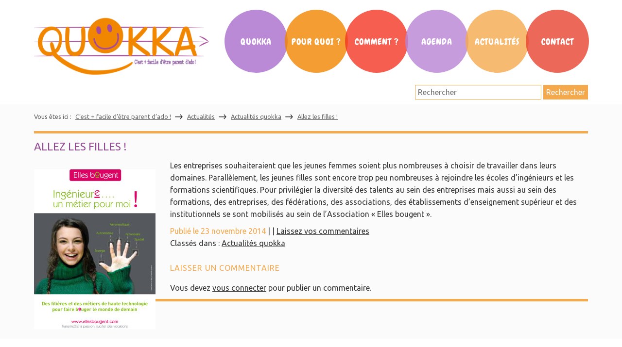

--- FILE ---
content_type: text/html; charset=UTF-8
request_url: https://www.quokka.fr/allez-les-filles/
body_size: 13671
content:

<!doctype html>
<html lang="fr-FR" class="no-js">
	<head>
		<meta charset="UTF-8">
		<meta http-equiv="X-UA-Compatible" content="IE=edge,chrome=1">
		<meta name="viewport" content="width=device-width, initial-scale=1.0">
		<title>Allez les filles ! - Quokka		 		</title>

		<link href="//www.google-analytics.com" rel="dns-prefetch">
        <link href="https://www.quokka.fr/wp-content/themes/quokka/img/icons/favicon_quokka.png" rel="shortcut icon">
        <link rel="stylesheet" href="https://maxcdn.bootstrapcdn.com/font-awesome/4.5.0/css/font-awesome.min.css">	
		
		<!-- Google fonts -->
		<link href='https://fonts.googleapis.com/css?family=Architects+Daughter|Francois+One|Righteous|Chewy|News+Cycle|Lobster+Two|Handlee|Ubuntu' rel='stylesheet' type='text/css'>
		
		<!-- Latest compiled and minified CSS -->
<link rel="stylesheet" href="https://maxcdn.bootstrapcdn.com/bootstrap/3.3.6/css/bootstrap.min.css" integrity="sha384-1q8mTJOASx8j1Au+a5WDVnPi2lkFfwwEAa8hDDdjZlpLegxhjVME1fgjWPGmkzs7" crossorigin="anonymous">

<!-- Optional theme -->
<link rel="stylesheet" href="https://maxcdn.bootstrapcdn.com/bootstrap/3.3.6/css/bootstrap-theme.min.css" integrity="sha384-fLW2N01lMqjakBkx3l/M9EahuwpSfeNvV63J5ezn3uZzapT0u7EYsXMjQV+0En5r" crossorigin="anonymous">
    
		<meta name='robots' content='index, follow, max-image-preview:large, max-snippet:-1, max-video-preview:-1' />

	<!-- This site is optimized with the Yoast SEO plugin v20.9 - https://yoast.com/wordpress/plugins/seo/ -->
	<link rel="canonical" href="https://www.quokka.fr/allez-les-filles/" />
	<meta property="og:locale" content="fr_FR" />
	<meta property="og:type" content="article" />
	<meta property="og:title" content="Allez les filles ! - Quokka" />
	<meta property="og:description" content="Les entreprises souhaiteraient que les jeunes femmes soient plus nombreuses à choisir de travailler dans leurs domaines. Parallèlement, les jeunes filles sont encore ... Voir l&#039;article" />
	<meta property="og:url" content="https://www.quokka.fr/allez-les-filles/" />
	<meta property="og:site_name" content="Quokka" />
	<meta property="article:published_time" content="2014-11-23T14:51:17+00:00" />
	<meta property="article:modified_time" content="2016-04-09T21:47:17+00:00" />
	<meta property="og:image" content="https://www.quokka.fr/wp-content/uploads/2014/11/Carte-postale-Elles-bougent-1.jpg" />
	<meta property="og:image:width" content="539" />
	<meta property="og:image:height" content="709" />
	<meta property="og:image:type" content="image/jpeg" />
	<meta name="author" content="Florence" />
	<meta name="twitter:card" content="summary_large_image" />
	<meta name="twitter:label1" content="Écrit par" />
	<meta name="twitter:data1" content="Florence" />
	<script type="application/ld+json" class="yoast-schema-graph">{"@context":"https://schema.org","@graph":[{"@type":"WebPage","@id":"https://www.quokka.fr/allez-les-filles/","url":"https://www.quokka.fr/allez-les-filles/","name":"Allez les filles ! - Quokka","isPartOf":{"@id":"https://www.quokka.fr/#website"},"primaryImageOfPage":{"@id":"https://www.quokka.fr/allez-les-filles/#primaryimage"},"image":{"@id":"https://www.quokka.fr/allez-les-filles/#primaryimage"},"thumbnailUrl":"https://www.quokka.fr/wp-content/uploads/2014/11/Carte-postale-Elles-bougent-1.jpg","datePublished":"2014-11-23T14:51:17+00:00","dateModified":"2016-04-09T21:47:17+00:00","author":{"@id":"https://www.quokka.fr/#/schema/person/ad7076021f55887c27eaf6135695e827"},"breadcrumb":{"@id":"https://www.quokka.fr/allez-les-filles/#breadcrumb"},"inLanguage":"fr-FR","potentialAction":[{"@type":"ReadAction","target":["https://www.quokka.fr/allez-les-filles/"]}]},{"@type":"ImageObject","inLanguage":"fr-FR","@id":"https://www.quokka.fr/allez-les-filles/#primaryimage","url":"https://www.quokka.fr/wp-content/uploads/2014/11/Carte-postale-Elles-bougent-1.jpg","contentUrl":"https://www.quokka.fr/wp-content/uploads/2014/11/Carte-postale-Elles-bougent-1.jpg","width":539,"height":709,"caption":"Elles-bougent"},{"@type":"BreadcrumbList","@id":"https://www.quokka.fr/allez-les-filles/#breadcrumb","itemListElement":[{"@type":"ListItem","position":1,"name":"Accueil","item":"https://www.quokka.fr/"},{"@type":"ListItem","position":2,"name":"Allez les filles !"}]},{"@type":"WebSite","@id":"https://www.quokka.fr/#website","url":"https://www.quokka.fr/","name":"Quokka","description":"C&#039;est plus facile d&#039;être parent d&#039;ado !","potentialAction":[{"@type":"SearchAction","target":{"@type":"EntryPoint","urlTemplate":"https://www.quokka.fr/?s={search_term_string}"},"query-input":"required name=search_term_string"}],"inLanguage":"fr-FR"},{"@type":"Person","@id":"https://www.quokka.fr/#/schema/person/ad7076021f55887c27eaf6135695e827","name":"Florence","image":{"@type":"ImageObject","inLanguage":"fr-FR","@id":"https://www.quokka.fr/#/schema/person/image/","url":"https://secure.gravatar.com/avatar/3dea2cfce4f3b19909d49e44d3a9af7f?s=96&d=mm&r=g","contentUrl":"https://secure.gravatar.com/avatar/3dea2cfce4f3b19909d49e44d3a9af7f?s=96&d=mm&r=g","caption":"Florence"},"url":"https://www.quokka.fr/author/florence/"}]}</script>
	<!-- / Yoast SEO plugin. -->


<link rel='dns-prefetch' href='//www.quokka.fr' />
<script type="text/javascript">
window._wpemojiSettings = {"baseUrl":"https:\/\/s.w.org\/images\/core\/emoji\/14.0.0\/72x72\/","ext":".png","svgUrl":"https:\/\/s.w.org\/images\/core\/emoji\/14.0.0\/svg\/","svgExt":".svg","source":{"concatemoji":"https:\/\/www.quokka.fr\/wp-includes\/js\/wp-emoji-release.min.js?ver=6.2.8"}};
/*! This file is auto-generated */
!function(e,a,t){var n,r,o,i=a.createElement("canvas"),p=i.getContext&&i.getContext("2d");function s(e,t){p.clearRect(0,0,i.width,i.height),p.fillText(e,0,0);e=i.toDataURL();return p.clearRect(0,0,i.width,i.height),p.fillText(t,0,0),e===i.toDataURL()}function c(e){var t=a.createElement("script");t.src=e,t.defer=t.type="text/javascript",a.getElementsByTagName("head")[0].appendChild(t)}for(o=Array("flag","emoji"),t.supports={everything:!0,everythingExceptFlag:!0},r=0;r<o.length;r++)t.supports[o[r]]=function(e){if(p&&p.fillText)switch(p.textBaseline="top",p.font="600 32px Arial",e){case"flag":return s("\ud83c\udff3\ufe0f\u200d\u26a7\ufe0f","\ud83c\udff3\ufe0f\u200b\u26a7\ufe0f")?!1:!s("\ud83c\uddfa\ud83c\uddf3","\ud83c\uddfa\u200b\ud83c\uddf3")&&!s("\ud83c\udff4\udb40\udc67\udb40\udc62\udb40\udc65\udb40\udc6e\udb40\udc67\udb40\udc7f","\ud83c\udff4\u200b\udb40\udc67\u200b\udb40\udc62\u200b\udb40\udc65\u200b\udb40\udc6e\u200b\udb40\udc67\u200b\udb40\udc7f");case"emoji":return!s("\ud83e\udef1\ud83c\udffb\u200d\ud83e\udef2\ud83c\udfff","\ud83e\udef1\ud83c\udffb\u200b\ud83e\udef2\ud83c\udfff")}return!1}(o[r]),t.supports.everything=t.supports.everything&&t.supports[o[r]],"flag"!==o[r]&&(t.supports.everythingExceptFlag=t.supports.everythingExceptFlag&&t.supports[o[r]]);t.supports.everythingExceptFlag=t.supports.everythingExceptFlag&&!t.supports.flag,t.DOMReady=!1,t.readyCallback=function(){t.DOMReady=!0},t.supports.everything||(n=function(){t.readyCallback()},a.addEventListener?(a.addEventListener("DOMContentLoaded",n,!1),e.addEventListener("load",n,!1)):(e.attachEvent("onload",n),a.attachEvent("onreadystatechange",function(){"complete"===a.readyState&&t.readyCallback()})),(e=t.source||{}).concatemoji?c(e.concatemoji):e.wpemoji&&e.twemoji&&(c(e.twemoji),c(e.wpemoji)))}(window,document,window._wpemojiSettings);
</script>
<style type="text/css">
img.wp-smiley,
img.emoji {
	display: inline !important;
	border: none !important;
	box-shadow: none !important;
	height: 1em !important;
	width: 1em !important;
	margin: 0 0.07em !important;
	vertical-align: -0.1em !important;
	background: none !important;
	padding: 0 !important;
}
</style>
	<link rel='stylesheet' id='wp-block-library-css' href='https://www.quokka.fr/wp-includes/css/dist/block-library/style.min.css?ver=6.2.8' media='all' />
<link rel='stylesheet' id='classic-theme-styles-css' href='https://www.quokka.fr/wp-includes/css/classic-themes.min.css?ver=6.2.8' media='all' />
<style id='global-styles-inline-css' type='text/css'>
body{--wp--preset--color--black: #000000;--wp--preset--color--cyan-bluish-gray: #abb8c3;--wp--preset--color--white: #ffffff;--wp--preset--color--pale-pink: #f78da7;--wp--preset--color--vivid-red: #cf2e2e;--wp--preset--color--luminous-vivid-orange: #ff6900;--wp--preset--color--luminous-vivid-amber: #fcb900;--wp--preset--color--light-green-cyan: #7bdcb5;--wp--preset--color--vivid-green-cyan: #00d084;--wp--preset--color--pale-cyan-blue: #8ed1fc;--wp--preset--color--vivid-cyan-blue: #0693e3;--wp--preset--color--vivid-purple: #9b51e0;--wp--preset--gradient--vivid-cyan-blue-to-vivid-purple: linear-gradient(135deg,rgba(6,147,227,1) 0%,rgb(155,81,224) 100%);--wp--preset--gradient--light-green-cyan-to-vivid-green-cyan: linear-gradient(135deg,rgb(122,220,180) 0%,rgb(0,208,130) 100%);--wp--preset--gradient--luminous-vivid-amber-to-luminous-vivid-orange: linear-gradient(135deg,rgba(252,185,0,1) 0%,rgba(255,105,0,1) 100%);--wp--preset--gradient--luminous-vivid-orange-to-vivid-red: linear-gradient(135deg,rgba(255,105,0,1) 0%,rgb(207,46,46) 100%);--wp--preset--gradient--very-light-gray-to-cyan-bluish-gray: linear-gradient(135deg,rgb(238,238,238) 0%,rgb(169,184,195) 100%);--wp--preset--gradient--cool-to-warm-spectrum: linear-gradient(135deg,rgb(74,234,220) 0%,rgb(151,120,209) 20%,rgb(207,42,186) 40%,rgb(238,44,130) 60%,rgb(251,105,98) 80%,rgb(254,248,76) 100%);--wp--preset--gradient--blush-light-purple: linear-gradient(135deg,rgb(255,206,236) 0%,rgb(152,150,240) 100%);--wp--preset--gradient--blush-bordeaux: linear-gradient(135deg,rgb(254,205,165) 0%,rgb(254,45,45) 50%,rgb(107,0,62) 100%);--wp--preset--gradient--luminous-dusk: linear-gradient(135deg,rgb(255,203,112) 0%,rgb(199,81,192) 50%,rgb(65,88,208) 100%);--wp--preset--gradient--pale-ocean: linear-gradient(135deg,rgb(255,245,203) 0%,rgb(182,227,212) 50%,rgb(51,167,181) 100%);--wp--preset--gradient--electric-grass: linear-gradient(135deg,rgb(202,248,128) 0%,rgb(113,206,126) 100%);--wp--preset--gradient--midnight: linear-gradient(135deg,rgb(2,3,129) 0%,rgb(40,116,252) 100%);--wp--preset--duotone--dark-grayscale: url('#wp-duotone-dark-grayscale');--wp--preset--duotone--grayscale: url('#wp-duotone-grayscale');--wp--preset--duotone--purple-yellow: url('#wp-duotone-purple-yellow');--wp--preset--duotone--blue-red: url('#wp-duotone-blue-red');--wp--preset--duotone--midnight: url('#wp-duotone-midnight');--wp--preset--duotone--magenta-yellow: url('#wp-duotone-magenta-yellow');--wp--preset--duotone--purple-green: url('#wp-duotone-purple-green');--wp--preset--duotone--blue-orange: url('#wp-duotone-blue-orange');--wp--preset--font-size--small: 13px;--wp--preset--font-size--medium: 20px;--wp--preset--font-size--large: 36px;--wp--preset--font-size--x-large: 42px;--wp--preset--spacing--20: 0.44rem;--wp--preset--spacing--30: 0.67rem;--wp--preset--spacing--40: 1rem;--wp--preset--spacing--50: 1.5rem;--wp--preset--spacing--60: 2.25rem;--wp--preset--spacing--70: 3.38rem;--wp--preset--spacing--80: 5.06rem;--wp--preset--shadow--natural: 6px 6px 9px rgba(0, 0, 0, 0.2);--wp--preset--shadow--deep: 12px 12px 50px rgba(0, 0, 0, 0.4);--wp--preset--shadow--sharp: 6px 6px 0px rgba(0, 0, 0, 0.2);--wp--preset--shadow--outlined: 6px 6px 0px -3px rgba(255, 255, 255, 1), 6px 6px rgba(0, 0, 0, 1);--wp--preset--shadow--crisp: 6px 6px 0px rgba(0, 0, 0, 1);}:where(.is-layout-flex){gap: 0.5em;}body .is-layout-flow > .alignleft{float: left;margin-inline-start: 0;margin-inline-end: 2em;}body .is-layout-flow > .alignright{float: right;margin-inline-start: 2em;margin-inline-end: 0;}body .is-layout-flow > .aligncenter{margin-left: auto !important;margin-right: auto !important;}body .is-layout-constrained > .alignleft{float: left;margin-inline-start: 0;margin-inline-end: 2em;}body .is-layout-constrained > .alignright{float: right;margin-inline-start: 2em;margin-inline-end: 0;}body .is-layout-constrained > .aligncenter{margin-left: auto !important;margin-right: auto !important;}body .is-layout-constrained > :where(:not(.alignleft):not(.alignright):not(.alignfull)){max-width: var(--wp--style--global--content-size);margin-left: auto !important;margin-right: auto !important;}body .is-layout-constrained > .alignwide{max-width: var(--wp--style--global--wide-size);}body .is-layout-flex{display: flex;}body .is-layout-flex{flex-wrap: wrap;align-items: center;}body .is-layout-flex > *{margin: 0;}:where(.wp-block-columns.is-layout-flex){gap: 2em;}.has-black-color{color: var(--wp--preset--color--black) !important;}.has-cyan-bluish-gray-color{color: var(--wp--preset--color--cyan-bluish-gray) !important;}.has-white-color{color: var(--wp--preset--color--white) !important;}.has-pale-pink-color{color: var(--wp--preset--color--pale-pink) !important;}.has-vivid-red-color{color: var(--wp--preset--color--vivid-red) !important;}.has-luminous-vivid-orange-color{color: var(--wp--preset--color--luminous-vivid-orange) !important;}.has-luminous-vivid-amber-color{color: var(--wp--preset--color--luminous-vivid-amber) !important;}.has-light-green-cyan-color{color: var(--wp--preset--color--light-green-cyan) !important;}.has-vivid-green-cyan-color{color: var(--wp--preset--color--vivid-green-cyan) !important;}.has-pale-cyan-blue-color{color: var(--wp--preset--color--pale-cyan-blue) !important;}.has-vivid-cyan-blue-color{color: var(--wp--preset--color--vivid-cyan-blue) !important;}.has-vivid-purple-color{color: var(--wp--preset--color--vivid-purple) !important;}.has-black-background-color{background-color: var(--wp--preset--color--black) !important;}.has-cyan-bluish-gray-background-color{background-color: var(--wp--preset--color--cyan-bluish-gray) !important;}.has-white-background-color{background-color: var(--wp--preset--color--white) !important;}.has-pale-pink-background-color{background-color: var(--wp--preset--color--pale-pink) !important;}.has-vivid-red-background-color{background-color: var(--wp--preset--color--vivid-red) !important;}.has-luminous-vivid-orange-background-color{background-color: var(--wp--preset--color--luminous-vivid-orange) !important;}.has-luminous-vivid-amber-background-color{background-color: var(--wp--preset--color--luminous-vivid-amber) !important;}.has-light-green-cyan-background-color{background-color: var(--wp--preset--color--light-green-cyan) !important;}.has-vivid-green-cyan-background-color{background-color: var(--wp--preset--color--vivid-green-cyan) !important;}.has-pale-cyan-blue-background-color{background-color: var(--wp--preset--color--pale-cyan-blue) !important;}.has-vivid-cyan-blue-background-color{background-color: var(--wp--preset--color--vivid-cyan-blue) !important;}.has-vivid-purple-background-color{background-color: var(--wp--preset--color--vivid-purple) !important;}.has-black-border-color{border-color: var(--wp--preset--color--black) !important;}.has-cyan-bluish-gray-border-color{border-color: var(--wp--preset--color--cyan-bluish-gray) !important;}.has-white-border-color{border-color: var(--wp--preset--color--white) !important;}.has-pale-pink-border-color{border-color: var(--wp--preset--color--pale-pink) !important;}.has-vivid-red-border-color{border-color: var(--wp--preset--color--vivid-red) !important;}.has-luminous-vivid-orange-border-color{border-color: var(--wp--preset--color--luminous-vivid-orange) !important;}.has-luminous-vivid-amber-border-color{border-color: var(--wp--preset--color--luminous-vivid-amber) !important;}.has-light-green-cyan-border-color{border-color: var(--wp--preset--color--light-green-cyan) !important;}.has-vivid-green-cyan-border-color{border-color: var(--wp--preset--color--vivid-green-cyan) !important;}.has-pale-cyan-blue-border-color{border-color: var(--wp--preset--color--pale-cyan-blue) !important;}.has-vivid-cyan-blue-border-color{border-color: var(--wp--preset--color--vivid-cyan-blue) !important;}.has-vivid-purple-border-color{border-color: var(--wp--preset--color--vivid-purple) !important;}.has-vivid-cyan-blue-to-vivid-purple-gradient-background{background: var(--wp--preset--gradient--vivid-cyan-blue-to-vivid-purple) !important;}.has-light-green-cyan-to-vivid-green-cyan-gradient-background{background: var(--wp--preset--gradient--light-green-cyan-to-vivid-green-cyan) !important;}.has-luminous-vivid-amber-to-luminous-vivid-orange-gradient-background{background: var(--wp--preset--gradient--luminous-vivid-amber-to-luminous-vivid-orange) !important;}.has-luminous-vivid-orange-to-vivid-red-gradient-background{background: var(--wp--preset--gradient--luminous-vivid-orange-to-vivid-red) !important;}.has-very-light-gray-to-cyan-bluish-gray-gradient-background{background: var(--wp--preset--gradient--very-light-gray-to-cyan-bluish-gray) !important;}.has-cool-to-warm-spectrum-gradient-background{background: var(--wp--preset--gradient--cool-to-warm-spectrum) !important;}.has-blush-light-purple-gradient-background{background: var(--wp--preset--gradient--blush-light-purple) !important;}.has-blush-bordeaux-gradient-background{background: var(--wp--preset--gradient--blush-bordeaux) !important;}.has-luminous-dusk-gradient-background{background: var(--wp--preset--gradient--luminous-dusk) !important;}.has-pale-ocean-gradient-background{background: var(--wp--preset--gradient--pale-ocean) !important;}.has-electric-grass-gradient-background{background: var(--wp--preset--gradient--electric-grass) !important;}.has-midnight-gradient-background{background: var(--wp--preset--gradient--midnight) !important;}.has-small-font-size{font-size: var(--wp--preset--font-size--small) !important;}.has-medium-font-size{font-size: var(--wp--preset--font-size--medium) !important;}.has-large-font-size{font-size: var(--wp--preset--font-size--large) !important;}.has-x-large-font-size{font-size: var(--wp--preset--font-size--x-large) !important;}
.wp-block-navigation a:where(:not(.wp-element-button)){color: inherit;}
:where(.wp-block-columns.is-layout-flex){gap: 2em;}
.wp-block-pullquote{font-size: 1.5em;line-height: 1.6;}
</style>
<link rel='stylesheet' id='contact-form-7-css' href='https://www.quokka.fr/wp-content/plugins/contact-form-7/includes/css/styles.css?ver=5.7.7' media='all' />
<link rel='stylesheet' id='events-manager-css' href='https://www.quokka.fr/wp-content/plugins/events-manager/includes/css/events_manager.css?ver=5.99912' media='all' />
<link rel='stylesheet' id='mc4wp-form-basic-css' href='https://www.quokka.fr/wp-content/plugins/mailchimp-for-wp/assets/css/form-basic.css?ver=4.9.5' media='all' />
<link rel='stylesheet' id='normalize-css' href='https://www.quokka.fr/wp-content/themes/quokka/normalize.css?ver=1.0' media='all' />
<link rel='stylesheet' id='html5blank-css' href='https://www.quokka.fr/wp-content/themes/quokka/style.css?ver=1.0' media='all' />
<link rel='stylesheet' id='recent-posts-widget-with-thumbnails-public-style-css' href='https://www.quokka.fr/wp-content/plugins/recent-posts-widget-with-thumbnails/public.css?ver=7.1.1' media='all' />
<script type='text/javascript' src='https://www.quokka.fr/wp-includes/js/jquery/jquery.min.js?ver=3.6.4' id='jquery-core-js'></script>
<script type='text/javascript' src='https://www.quokka.fr/wp-includes/js/jquery/jquery-migrate.min.js?ver=3.4.0' id='jquery-migrate-js'></script>
<script type='text/javascript' src='https://www.quokka.fr/wp-includes/js/jquery/ui/core.min.js?ver=1.13.2' id='jquery-ui-core-js'></script>
<script type='text/javascript' src='https://www.quokka.fr/wp-includes/js/jquery/ui/mouse.min.js?ver=1.13.2' id='jquery-ui-mouse-js'></script>
<script type='text/javascript' src='https://www.quokka.fr/wp-includes/js/jquery/ui/sortable.min.js?ver=1.13.2' id='jquery-ui-sortable-js'></script>
<script type='text/javascript' src='https://www.quokka.fr/wp-includes/js/jquery/ui/datepicker.min.js?ver=1.13.2' id='jquery-ui-datepicker-js'></script>
<script type='text/javascript' id='jquery-ui-datepicker-js-after'>
jQuery(function(jQuery){jQuery.datepicker.setDefaults({"closeText":"Fermer","currentText":"Aujourd\u2019hui","monthNames":["janvier","f\u00e9vrier","mars","avril","mai","juin","juillet","ao\u00fbt","septembre","octobre","novembre","d\u00e9cembre"],"monthNamesShort":["Jan","F\u00e9v","Mar","Avr","Mai","Juin","Juil","Ao\u00fbt","Sep","Oct","Nov","D\u00e9c"],"nextText":"Suivant","prevText":"Pr\u00e9c\u00e9dent","dayNames":["dimanche","lundi","mardi","mercredi","jeudi","vendredi","samedi"],"dayNamesShort":["dim","lun","mar","mer","jeu","ven","sam"],"dayNamesMin":["D","L","M","M","J","V","S"],"dateFormat":"d MM yy","firstDay":1,"isRTL":false});});
</script>
<script type='text/javascript' src='https://www.quokka.fr/wp-includes/js/jquery/ui/menu.min.js?ver=1.13.2' id='jquery-ui-menu-js'></script>
<script type='text/javascript' src='https://www.quokka.fr/wp-includes/js/dist/vendor/wp-polyfill-inert.min.js?ver=3.1.2' id='wp-polyfill-inert-js'></script>
<script type='text/javascript' src='https://www.quokka.fr/wp-includes/js/dist/vendor/regenerator-runtime.min.js?ver=0.13.11' id='regenerator-runtime-js'></script>
<script type='text/javascript' src='https://www.quokka.fr/wp-includes/js/dist/vendor/wp-polyfill.min.js?ver=3.15.0' id='wp-polyfill-js'></script>
<script type='text/javascript' src='https://www.quokka.fr/wp-includes/js/dist/dom-ready.min.js?ver=392bdd43726760d1f3ca' id='wp-dom-ready-js'></script>
<script type='text/javascript' src='https://www.quokka.fr/wp-includes/js/dist/hooks.min.js?ver=4169d3cf8e8d95a3d6d5' id='wp-hooks-js'></script>
<script type='text/javascript' src='https://www.quokka.fr/wp-includes/js/dist/i18n.min.js?ver=9e794f35a71bb98672ae' id='wp-i18n-js'></script>
<script type='text/javascript' id='wp-i18n-js-after'>
wp.i18n.setLocaleData( { 'text direction\u0004ltr': [ 'ltr' ] } );
</script>
<script type='text/javascript' id='wp-a11y-js-translations'>
( function( domain, translations ) {
	var localeData = translations.locale_data[ domain ] || translations.locale_data.messages;
	localeData[""].domain = domain;
	wp.i18n.setLocaleData( localeData, domain );
} )( "default", {"translation-revision-date":"2025-10-01 05:33:45+0000","generator":"GlotPress\/4.0.1","domain":"messages","locale_data":{"messages":{"":{"domain":"messages","plural-forms":"nplurals=2; plural=n > 1;","lang":"fr"},"Notifications":["Notifications"]}},"comment":{"reference":"wp-includes\/js\/dist\/a11y.js"}} );
</script>
<script type='text/javascript' src='https://www.quokka.fr/wp-includes/js/dist/a11y.min.js?ver=ecce20f002eda4c19664' id='wp-a11y-js'></script>
<script type='text/javascript' id='jquery-ui-autocomplete-js-extra'>
/* <![CDATA[ */
var uiAutocompleteL10n = {"noResults":"Aucun r\u00e9sultat.","oneResult":"Un r\u00e9sultat trouv\u00e9. Utilisez les fl\u00e8ches haut et bas du clavier pour les parcourir.","manyResults":"%d r\u00e9sultats trouv\u00e9s. Utilisez les fl\u00e8ches haut et bas du clavier pour les parcourir.","itemSelected":"\u00c9l\u00e9ment s\u00e9lectionn\u00e9."};
/* ]]> */
</script>
<script type='text/javascript' src='https://www.quokka.fr/wp-includes/js/jquery/ui/autocomplete.min.js?ver=1.13.2' id='jquery-ui-autocomplete-js'></script>
<script type='text/javascript' src='https://www.quokka.fr/wp-includes/js/jquery/ui/resizable.min.js?ver=1.13.2' id='jquery-ui-resizable-js'></script>
<script type='text/javascript' src='https://www.quokka.fr/wp-includes/js/jquery/ui/draggable.min.js?ver=1.13.2' id='jquery-ui-draggable-js'></script>
<script type='text/javascript' src='https://www.quokka.fr/wp-includes/js/jquery/ui/controlgroup.min.js?ver=1.13.2' id='jquery-ui-controlgroup-js'></script>
<script type='text/javascript' src='https://www.quokka.fr/wp-includes/js/jquery/ui/checkboxradio.min.js?ver=1.13.2' id='jquery-ui-checkboxradio-js'></script>
<script type='text/javascript' src='https://www.quokka.fr/wp-includes/js/jquery/ui/button.min.js?ver=1.13.2' id='jquery-ui-button-js'></script>
<script type='text/javascript' src='https://www.quokka.fr/wp-includes/js/jquery/ui/dialog.min.js?ver=1.13.2' id='jquery-ui-dialog-js'></script>
<script type='text/javascript' id='events-manager-js-extra'>
/* <![CDATA[ */
var EM = {"ajaxurl":"https:\/\/www.quokka.fr\/wp-admin\/admin-ajax.php","locationajaxurl":"https:\/\/www.quokka.fr\/wp-admin\/admin-ajax.php?action=locations_search","firstDay":"1","locale":"fr","dateFormat":"dd\/mm\/yy","ui_css":"https:\/\/www.quokka.fr\/wp-content\/plugins\/events-manager\/includes\/css\/jquery-ui.min.css","show24hours":"1","is_ssl":"1","google_maps_api":"AIzaSyCRxjHNM4uiOrJFuJ65-FtWGYESZ9o51sU","bookingInProgress":"Veuillez patienter pendant que la r\u00e9servation est soumise.","tickets_save":"Enregistrer le billet","bookingajaxurl":"https:\/\/www.quokka.fr\/wp-admin\/admin-ajax.php","bookings_export_save":"Exporter les r\u00e9servations","bookings_settings_save":"Enregistrer","booking_delete":"Confirmez-vous vouloir le supprimer\u00a0?","booking_offset":"30","bb_full":"Complet","bb_book":"R\u00e9servez maintenant","bb_booking":"R\u00e9servation ...","bb_booked":"R\u00e9servation soumis","bb_error":"R\u00e9servation erreur. R\u00e9essayer?","bb_cancel":"Annuler","bb_canceling":"Annuler...","bb_cancelled":"Annul\u00e9","bb_cancel_error":"Annulation erreur. R\u00e9essayer?","txt_search":"Recherche","txt_searching":"Recherche en cours...","txt_loading":"Chargement en cours..."};
/* ]]> */
</script>
<script type='text/javascript' src='https://www.quokka.fr/wp-content/plugins/events-manager/includes/js/events-manager.js?ver=5.99912' id='events-manager-js'></script>
<link rel="https://api.w.org/" href="https://www.quokka.fr/wp-json/" /><link rel="alternate" type="application/json" href="https://www.quokka.fr/wp-json/wp/v2/posts/371" /><link rel="alternate" type="application/json+oembed" href="https://www.quokka.fr/wp-json/oembed/1.0/embed?url=https%3A%2F%2Fwww.quokka.fr%2Fallez-les-filles%2F" />
<link rel="alternate" type="text/xml+oembed" href="https://www.quokka.fr/wp-json/oembed/1.0/embed?url=https%3A%2F%2Fwww.quokka.fr%2Fallez-les-filles%2F&#038;format=xml" />
<!-- Markup (JSON-LD) structured in schema.org ver.4.8.1 START -->
<script type="application/ld+json">
{
    "@context": "https://schema.org",
    "@type": "BreadcrumbList",
    "itemListElement": [
        {
            "@type": "ListItem",
            "position": 1,
            "item": {
                "@id": "https://www.quokka.fr",
                "name": "C’est + facile d’être parent d’ado !"
            }
        },
        {
            "@type": "ListItem",
            "position": 2,
            "item": {
                "@id": "https://www.quokka.fr/articles/actualites/",
                "name": "Actualités"
            }
        },
        {
            "@type": "ListItem",
            "position": 3,
            "item": {
                "@id": "https://www.quokka.fr/articles/actualites/actualites-quokka/",
                "name": "Actualités quokka"
            }
        },
        {
            "@type": "ListItem",
            "position": 4,
            "item": {
                "@id": "https://www.quokka.fr/allez-les-filles/",
                "name": "Allez les filles !"
            }
        }
    ]
}
</script>
<!-- Markup (JSON-LD) structured in schema.org END -->
<script type="text/javascript" src="https://www.quokka.fr/wp-content/plugins/si-captcha-for-wordpress/captcha/si_captcha.js?ver=1768644464"></script>
<!-- begin SI CAPTCHA Anti-Spam - login/register form style -->
<style type="text/css">
.si_captcha_small { width:175px; height:45px; padding-top:10px; padding-bottom:10px; }
.si_captcha_large { width:250px; height:60px; padding-top:10px; padding-bottom:10px; }
img#si_image_com { border-style:none; margin:0; padding-right:5px; float:left; }
img#si_image_reg { border-style:none; margin:0; padding-right:5px; float:left; }
img#si_image_log { border-style:none; margin:0; padding-right:5px; float:left; }
img#si_image_side_login { border-style:none; margin:0; padding-right:5px; float:left; }
img#si_image_checkout { border-style:none; margin:0; padding-right:5px; float:left; }
img#si_image_jetpack { border-style:none; margin:0; padding-right:5px; float:left; }
img#si_image_bbpress_topic { border-style:none; margin:0; padding-right:5px; float:left; }
.si_captcha_refresh { border-style:none; margin:0; vertical-align:bottom; }
div#si_captcha_input { display:block; padding-top:15px; padding-bottom:5px; }
label#si_captcha_code_label { margin:0; }
input#si_captcha_code_input { width:65px; }
p#si_captcha_code_p { clear: left; padding-top:10px; }
.si-captcha-jetpack-error { color:#DC3232; }
</style>
<!-- end SI CAPTCHA Anti-Spam - login/register form style -->
<link rel="icon" href="https://www.quokka.fr/wp-content/uploads/2016/01/favicon_quokka.png" sizes="32x32" />
<link rel="icon" href="https://www.quokka.fr/wp-content/uploads/2016/01/favicon_quokka.png" sizes="192x192" />
<link rel="apple-touch-icon" href="https://www.quokka.fr/wp-content/uploads/2016/01/favicon_quokka.png" />
<meta name="msapplication-TileImage" content="https://www.quokka.fr/wp-content/uploads/2016/01/favicon_quokka.png" />
		<style type="text/css" id="wp-custom-css">
			/*
Vous pouvez ajouter du CSS personnalisé ici.

Cliquez sur l’icône d’aide ci-dessus pour en savoir plus.
*/

#nav-forum { color: #f77266 !important };		</style>
				
	</head>
	
	<body class="post-template-default single single-post postid-371 single-format-standard allez-les-filles">

			<!-- header -->
			<header class="header clear" role="banner">
                <!-- logo -->
                <div class="wrapper clearfix">
                    <div class='row'>
                        <div class="logo col-sm-4">
                            <a href="https://www.quokka.fr">
                                <!-- svg logo - toddmotto.com/mastering-svg-use-for-a-retina-web-fallbacks-with-png-script -->
                                <img src="https://www.quokka.fr/wp-content/themes/quokka/img/quokka.png" alt="Logo quokka" class="logo-img">
                            </a>
                        </div>
                        <!-- nav -->
                        <nav class="nav hidden-xs" role="navigation">
                            <ul><li id="menu-item-2037" class="menu-item menu-item-type-post_type menu-item-object-page menu-item-has-children menu-item-2037"><img class="nav-smiley" src="https://www.quokka.fr/wp-content/themes/quokka/img/smiley_hover.png" alt="smiley"/><a href="https://www.quokka.fr/quokka/">Quokka</a>
<ul class="sub-menu">
	<li id="menu-item-96" class="menu-item menu-item-type-post_type menu-item-object-page menu-item-96"><img class="nav-smiley" src="https://www.quokka.fr/wp-content/themes/quokka/img/smiley_hover.png" alt="smiley"/><a href="https://www.quokka.fr/quokka/notre-histoire/">Notre histoire</a></li>
	<li id="menu-item-104" class="menu-item menu-item-type-post_type menu-item-object-page menu-item-104"><img class="nav-smiley" src="https://www.quokka.fr/wp-content/themes/quokka/img/smiley_hover.png" alt="smiley"/><a href="https://www.quokka.fr/quokka/nos-partenaires/">Nos partenaires</a></li>
	<li id="menu-item-587" class="menu-item menu-item-type-taxonomy menu-item-object-category menu-item-587"><img class="nav-smiley" src="https://www.quokka.fr/wp-content/themes/quokka/img/smiley_hover.png" alt="smiley"/><a href="https://www.quokka.fr/articles/presse/">La presse en parle</a></li>
</ul>
</li>
<li id="menu-item-2001" class="menu-item menu-item-type-post_type menu-item-object-page menu-item-has-children menu-item-2001"><img class="nav-smiley" src="https://www.quokka.fr/wp-content/themes/quokka/img/smiley_hover.png" alt="smiley"/><a href="https://www.quokka.fr/pour-quoi/">Pour Quoi ?</a>
<ul class="sub-menu">
	<li id="menu-item-1961" class="menu-item menu-item-type-post_type menu-item-object-page menu-item-1961"><img class="nav-smiley" src="https://www.quokka.fr/wp-content/themes/quokka/img/smiley_hover.png" alt="smiley"/><a href="https://www.quokka.fr/pour-quoi/la-scolarite-selon-quokka/">La scolarité</a></li>
	<li id="menu-item-1959" class="menu-item menu-item-type-post_type menu-item-object-page menu-item-1959"><img class="nav-smiley" src="https://www.quokka.fr/wp-content/themes/quokka/img/smiley_hover.png" alt="smiley"/><a href="https://www.quokka.fr/pour-quoi/l-orientation/">L’orientation</a></li>
	<li id="menu-item-1960" class="menu-item menu-item-type-post_type menu-item-object-page menu-item-1960"><img class="nav-smiley" src="https://www.quokka.fr/wp-content/themes/quokka/img/smiley_hover.png" alt="smiley"/><a href="https://www.quokka.fr/pour-quoi/la-communication/">La communication</a></li>
</ul>
</li>
<li id="menu-item-1999" class="menu-item menu-item-type-post_type menu-item-object-page menu-item-has-children menu-item-1999"><img class="nav-smiley" src="https://www.quokka.fr/wp-content/themes/quokka/img/smiley_hover.png" alt="smiley"/><a href="https://www.quokka.fr/comment/">Comment ?</a>
<ul class="sub-menu">
	<li id="menu-item-1976" class="menu-item menu-item-type-post_type menu-item-object-page menu-item-1976"><img class="nav-smiley" src="https://www.quokka.fr/wp-content/themes/quokka/img/smiley_hover.png" alt="smiley"/><a href="https://www.quokka.fr/comment/cafes-des-parents/">Cafés des Parents</a></li>
	<li id="menu-item-1974" class="menu-item menu-item-type-post_type menu-item-object-page menu-item-1974"><img class="nav-smiley" src="https://www.quokka.fr/wp-content/themes/quokka/img/smiley_hover.png" alt="smiley"/><a href="https://www.quokka.fr/comment/ateliers/">Ateliers</a></li>
	<li id="menu-item-1972" class="menu-item menu-item-type-post_type menu-item-object-page menu-item-1972"><img class="nav-smiley" src="https://www.quokka.fr/wp-content/themes/quokka/img/smiley_hover.png" alt="smiley"/><a href="https://www.quokka.fr/comment/conferences/">Conférences</a></li>
	<li id="menu-item-3148" class="menu-item menu-item-type-post_type menu-item-object-page menu-item-3148"><img class="nav-smiley" src="https://www.quokka.fr/wp-content/themes/quokka/img/smiley_hover.png" alt="smiley"/><a href="https://www.quokka.fr/comment/salon-parents-ados-2025/">Salon Parent d&rsquo;ado</a></li>
	<li id="menu-item-1952" class="menu-item menu-item-type-post_type menu-item-object-page menu-item-1952"><img class="nav-smiley" src="https://www.quokka.fr/wp-content/themes/quokka/img/smiley_hover.png" alt="smiley"/><a href="https://www.quokka.fr/comment/le-mouv-des-parents/">Mouv&rsquo; des parents</a></li>
	<li id="menu-item-2919" class="menu-item menu-item-type-post_type menu-item-object-page menu-item-2919"><img class="nav-smiley" src="https://www.quokka.fr/wp-content/themes/quokka/img/smiley_hover.png" alt="smiley"/><a href="https://www.quokka.fr/videos-quokka/">Vidéos Quokka</a></li>
</ul>
</li>
<li id="menu-item-2122" class="menu-item menu-item-type-post_type menu-item-object-page menu-item-2122"><img class="nav-smiley" src="https://www.quokka.fr/wp-content/themes/quokka/img/smiley_hover.png" alt="smiley"/><a href="https://www.quokka.fr/evenements/">Agenda</a></li>
<li id="menu-item-2313" class="menu-item menu-item-type-custom menu-item-object-custom menu-item-2313"><img class="nav-smiley" src="https://www.quokka.fr/wp-content/themes/quokka/img/smiley_hover.png" alt="smiley"/><a href="/articles/actualites/">Actualités</a></li>
<li id="menu-item-29" class="menu-item menu-item-type-post_type menu-item-object-page menu-item-29"><img class="nav-smiley" src="https://www.quokka.fr/wp-content/themes/quokka/img/smiley_hover.png" alt="smiley"/><a href="https://www.quokka.fr/contact/">Contact</a></li>
</ul>                        </nav>
                        <!-- /nav -->
                        <!-- /logo -->
                    </div>
                    <div class="container menu-xs">
                        <div class="nav-mobile visible-xs">
                           <i class="fa fa-bars fa-2x pull-right"></i>
                           <div class="hidden">
                                <ul><li class="menu-item menu-item-type-post_type menu-item-object-page menu-item-has-children menu-item-2037"><img class="nav-smiley" src="https://www.quokka.fr/wp-content/themes/quokka/img/smiley_hover.png" alt="smiley"/><a href="https://www.quokka.fr/quokka/">Quokka</a>
<ul class="sub-menu">
	<li class="menu-item menu-item-type-post_type menu-item-object-page menu-item-96"><img class="nav-smiley" src="https://www.quokka.fr/wp-content/themes/quokka/img/smiley_hover.png" alt="smiley"/><a href="https://www.quokka.fr/quokka/notre-histoire/">Notre histoire</a></li>
	<li class="menu-item menu-item-type-post_type menu-item-object-page menu-item-104"><img class="nav-smiley" src="https://www.quokka.fr/wp-content/themes/quokka/img/smiley_hover.png" alt="smiley"/><a href="https://www.quokka.fr/quokka/nos-partenaires/">Nos partenaires</a></li>
	<li class="menu-item menu-item-type-taxonomy menu-item-object-category menu-item-587"><img class="nav-smiley" src="https://www.quokka.fr/wp-content/themes/quokka/img/smiley_hover.png" alt="smiley"/><a href="https://www.quokka.fr/articles/presse/">La presse en parle</a></li>
</ul>
</li>
<li class="menu-item menu-item-type-post_type menu-item-object-page menu-item-has-children menu-item-2001"><img class="nav-smiley" src="https://www.quokka.fr/wp-content/themes/quokka/img/smiley_hover.png" alt="smiley"/><a href="https://www.quokka.fr/pour-quoi/">Pour Quoi ?</a>
<ul class="sub-menu">
	<li class="menu-item menu-item-type-post_type menu-item-object-page menu-item-1961"><img class="nav-smiley" src="https://www.quokka.fr/wp-content/themes/quokka/img/smiley_hover.png" alt="smiley"/><a href="https://www.quokka.fr/pour-quoi/la-scolarite-selon-quokka/">La scolarité</a></li>
	<li class="menu-item menu-item-type-post_type menu-item-object-page menu-item-1959"><img class="nav-smiley" src="https://www.quokka.fr/wp-content/themes/quokka/img/smiley_hover.png" alt="smiley"/><a href="https://www.quokka.fr/pour-quoi/l-orientation/">L’orientation</a></li>
	<li class="menu-item menu-item-type-post_type menu-item-object-page menu-item-1960"><img class="nav-smiley" src="https://www.quokka.fr/wp-content/themes/quokka/img/smiley_hover.png" alt="smiley"/><a href="https://www.quokka.fr/pour-quoi/la-communication/">La communication</a></li>
</ul>
</li>
<li class="menu-item menu-item-type-post_type menu-item-object-page menu-item-has-children menu-item-1999"><img class="nav-smiley" src="https://www.quokka.fr/wp-content/themes/quokka/img/smiley_hover.png" alt="smiley"/><a href="https://www.quokka.fr/comment/">Comment ?</a>
<ul class="sub-menu">
	<li class="menu-item menu-item-type-post_type menu-item-object-page menu-item-1976"><img class="nav-smiley" src="https://www.quokka.fr/wp-content/themes/quokka/img/smiley_hover.png" alt="smiley"/><a href="https://www.quokka.fr/comment/cafes-des-parents/">Cafés des Parents</a></li>
	<li class="menu-item menu-item-type-post_type menu-item-object-page menu-item-1974"><img class="nav-smiley" src="https://www.quokka.fr/wp-content/themes/quokka/img/smiley_hover.png" alt="smiley"/><a href="https://www.quokka.fr/comment/ateliers/">Ateliers</a></li>
	<li class="menu-item menu-item-type-post_type menu-item-object-page menu-item-1972"><img class="nav-smiley" src="https://www.quokka.fr/wp-content/themes/quokka/img/smiley_hover.png" alt="smiley"/><a href="https://www.quokka.fr/comment/conferences/">Conférences</a></li>
	<li class="menu-item menu-item-type-post_type menu-item-object-page menu-item-3148"><img class="nav-smiley" src="https://www.quokka.fr/wp-content/themes/quokka/img/smiley_hover.png" alt="smiley"/><a href="https://www.quokka.fr/comment/salon-parents-ados-2025/">Salon Parent d&rsquo;ado</a></li>
	<li class="menu-item menu-item-type-post_type menu-item-object-page menu-item-1952"><img class="nav-smiley" src="https://www.quokka.fr/wp-content/themes/quokka/img/smiley_hover.png" alt="smiley"/><a href="https://www.quokka.fr/comment/le-mouv-des-parents/">Mouv&rsquo; des parents</a></li>
	<li class="menu-item menu-item-type-post_type menu-item-object-page menu-item-2919"><img class="nav-smiley" src="https://www.quokka.fr/wp-content/themes/quokka/img/smiley_hover.png" alt="smiley"/><a href="https://www.quokka.fr/videos-quokka/">Vidéos Quokka</a></li>
</ul>
</li>
<li class="menu-item menu-item-type-post_type menu-item-object-page menu-item-2122"><img class="nav-smiley" src="https://www.quokka.fr/wp-content/themes/quokka/img/smiley_hover.png" alt="smiley"/><a href="https://www.quokka.fr/evenements/">Agenda</a></li>
<li class="menu-item menu-item-type-custom menu-item-object-custom menu-item-2313"><img class="nav-smiley" src="https://www.quokka.fr/wp-content/themes/quokka/img/smiley_hover.png" alt="smiley"/><a href="/articles/actualites/">Actualités</a></li>
<li class="menu-item menu-item-type-post_type menu-item-object-page menu-item-29"><img class="nav-smiley" src="https://www.quokka.fr/wp-content/themes/quokka/img/smiley_hover.png" alt="smiley"/><a href="https://www.quokka.fr/contact/">Contact</a></li>
</ul>                            </div>
                        </div>
                    </div>            

<div class="search-form hidden-xs">
<!-- search -->
<form class="search" method="get" action="https://www.quokka.fr" role="search">
	<input class="search-input" type="search" name="s" placeholder="Rechercher">
	<button class="search-submit" type="submit" role="button">Rechercher</button>
</form>
<!-- /search -->
</div>

                </div>
                
			</header>
			<!-- /header -->

	<main role="main container">
	<!-- section -->
        <section class="wrapper">
            <div class="breadcrumbs">
                Vous êtes ici : <!-- Markup (JSON-LD) structured in schema.org Breadcrumb START -->
<ol>
<li><a href="https://www.quokka.fr">C’est + facile d’être parent d’ado !</a></li>
<li><a href="https://www.quokka.fr/articles/actualites/">Actualités</a></li>
<li><a href="https://www.quokka.fr/articles/actualites/actualites-quokka/">Actualités quokka</a></li>
<li><a href="https://www.quokka.fr/allez-les-filles/">Allez les filles !</a></li>
</ol>
<!-- Markup (JSON-LD) structured in schema.org Breadcrumb END -->
            </div>
            <div class="row">
                <div class="col-md-12 col-xs-12">

                
                    <!-- article -->
                    <article id="post-371" class="post-371 post type-post status-publish format-standard has-post-thumbnail hentry category-actualites-quokka">

                        <!-- post thumbnail -->
                                                    <!--<a href="" title="">
                                                            </a>-->
                                                <!-- /post thumbnail -->

                        <!-- post title -->
                        <h1>Allez les filles !</h1>
                        <!-- /post title -->

                        <p><img decoding="async" width="250" height="329" class="size-medium wp-image-823 alignleft" src="https://www.quokka.fr/wp-content/uploads/2014/11/Carte-postale-Elles-bougent-1-250x329.jpg" alt="Elles-bougent" srcset="https://www.quokka.fr/wp-content/uploads/2014/11/Carte-postale-Elles-bougent-1-250x329.jpg 250w, https://www.quokka.fr/wp-content/uploads/2014/11/Carte-postale-Elles-bougent-1.jpg 539w" sizes="(max-width: 250px) 100vw, 250px" /></p>
<p>Les entreprises souhaiteraient que les jeunes femmes soient plus nombreuses à choisir de travailler dans leurs domaines. Parallèlement, les jeunes filles sont encore trop peu nombreuses à rejoindre les écoles d&rsquo;ingénieurs et les formations scientifiques. Pour privilégier la diversité des talents au sein des entreprises mais aussi au sein des formations, des entreprises, des fédérations, des associations, des établissements d&rsquo;enseignement supérieur et des institutionnels se sont mobilisés au sein de l&rsquo;Association « Elles bougent ».</p>

                        <!-- post details -->
                        <span class="date">Publié le 23 novembre 2014 </span> | 
                        <span class="author"></span> | 
                        <span class="comments"><a href="https://www.quokka.fr/allez-les-filles/#respond">Laissez vos commentaires</a></span>
                        <!-- /post details -->

                        <div   class="fb-like"   data-share="true"   data-width="450"   data-show-faces="true"> </div>

                        
                        <p>Classés dans : <a href="https://www.quokka.fr/articles/actualites/actualites-quokka/" rel="tag">Actualités quokka</a></p>

                        <p></p>

                        
                        <div class="comments">
	

	<div id="respond" class="comment-respond">
		<h3 id="reply-title" class="comment-reply-title">Laisser un commentaire <small><a rel="nofollow" id="cancel-comment-reply-link" href="/allez-les-filles/#respond" style="display:none;">Annuler la réponse</a></small></h3><p class="must-log-in">Vous devez <a href="https://www.quokka.fr/wp-login.php?redirect_to=https%3A%2F%2Fwww.quokka.fr%2Fallez-les-filles%2F">vous connecter</a> pour publier un commentaire.</p>	</div><!-- #respond -->
	
</div>

                    </article>
                    <!-- /article -->

                
                
                </div>

<!--
                <div class="col-md-4 col-xs-12 sidebar">

                    
                </div>
-->
            </div>

        </section>
	<!-- /section -->
    </main>



			<!-- footer -->

<section class="wrapper home-content">
<div class="row">
<div class="sidebar sidebar-widget col-md-4">
<div id="text-22" class="widget_text widget">
<h3>Je m'abonne à la Newsletter</h3>
<script>(function() {
	window.mc4wp = window.mc4wp || {
		listeners: [],
		forms: {
			on: function(evt, cb) {
				window.mc4wp.listeners.push(
					{
						event   : evt,
						callback: cb
					}
				);
			}
		}
	}
})();
</script><!-- Mailchimp for WordPress v4.9.5 - https://wordpress.org/plugins/mailchimp-for-wp/ --><form id="mc4wp-form-1" class="mc4wp-form mc4wp-form-226 mc4wp-form-basic" method="post" data-id="226" data-name="S&#039;abonner à la newsletter" ><div class="mc4wp-form-fields"><p>
	<label>Adresse email : </label>
	<input type="email" name="EMAIL" placeholder="Mon adresse mail" required />
</p>

<p>
	<input type="submit" value="Je m'abonne" />
</p></div><label style="display: none !important;">Laissez ce champ vide si vous êtes humain : <input type="text" name="_mc4wp_honeypot" value="" tabindex="-1" autocomplete="off" /></label><input type="hidden" name="_mc4wp_timestamp" value="1768644464" /><input type="hidden" name="_mc4wp_form_id" value="226" /><input type="hidden" name="_mc4wp_form_element_id" value="mc4wp-form-1" /><div class="mc4wp-response"></div></form><!-- / Mailchimp for WordPress Plugin --></div>
</div>

<div class="sidebar sidebar-widget col-md-4">
<div id="text-21" class="widget_text widget">
<h3>J’adhère à Quokka</h3>
<div class="textwidget">
<p>
<iframe id="haWidget" allowtransparency="true" src="https://www.helloasso.com/associations/quokka-c-est-plus-facile-d-etre-parent-d-ado/adhesions/etre-parent-et-ado-c-est-dans-la-poche-1/widget-bouton" style="width:100%;height:70px;border:none;"></iframe><div style="width:100%;text-align:center;">Propulsé par HelloAsso</div>
</p>
</div>
</div>
</div>

<div class="sidebar sidebar-widget col-md-4">
<div id="text-23" class="widget_text widget">
<h3>Contactez-nous</h3>
<div class="textwidget">
<strong>Quokka</strong>  / C’est + facile d’être parent d’ado<table><tr><td><i class="fa fa-envelope-o"></i></td>
<td>19 avenue du Bel Air - 75012 Paris</td>
</tr>
<tr>
<td><i class="fa fa-phone"></i></td>
<td>06 95 77 90 37</td>
</tr>
<tr>
<td><i class="fa fa-bars"></i></td>
<td><a href="/contact">Nous écrire</a></td>
</tr>
<tr>
<td><a href="https://www.facebook.com/quokkaparents/" target="_blank"><i class="fa fa-facebook-official fa-2x facebook-color"></i></a></td>
<td><a href="https://twitter.com/quokka_conseils" target="_blank"><i class="fa fa-twitter fa-2x twitter-color"></i></a></td>
</tr>
</table>
</div>
</div>
</div>


</section>

			<footer class="footer" role="contentinfo">
                <div class="wrapper">
                   <ul><li id="menu-item-219" class="menu-item menu-item-type-post_type menu-item-object-page menu-item-219"><a href="https://www.quokka.fr/mentions-legales/">Mentions légales</a></li>
<li id="menu-item-218" class="menu-item menu-item-type-post_type menu-item-object-page menu-item-218"><a href="https://www.quokka.fr/faq/">FAQ</a></li>
<li id="menu-item-217" class="menu-item menu-item-type-post_type menu-item-object-page menu-item-217"><a href="https://www.quokka.fr/plan-du-site/">Plan du site</a></li>
</ul>                    <!-- copyright -->
                    <p class="copyright">
                        &copy; 2026 Copyright Quokka.
                    </p>
                    <!-- /copyright -->
                </div>
			</footer>
			<!-- /footer -->

		</div>
		<!-- /wrapper -->
		
<!-- Facebook-->
<script>   window.fbAsyncInit = function() {     FB.init({       appId      : 'Hz8TR3QrJU1',       xfbml      : true,       version    : 'v2.5'     });   };    (function(d, s, id){      var js, fjs = d.getElementsByTagName(s)[0];      if (d.getElementById(id)) {return;}      js = d.createElement(s); js.id = id;      js.src = "//connect.facebook.net/fr_FR/sdk.js#xfbml=1&version=v2.5";      fjs.parentNode.insertBefore(js, fjs);    }(document, 'script', 'facebook-jssdk')); </script>
<!-- /Facebook-->

<script src="//code.jquery.com/jquery-1.12.0.min.js"></script>

<!-- Latest compiled and minified JavaScript -->
<script src="https://maxcdn.bootstrapcdn.com/bootstrap/3.3.6/js/bootstrap.min.js" integrity="sha384-0mSbJDEHialfmuBBQP6A4Qrprq5OVfW37PRR3j5ELqxss1yVqOtnepnHVP9aJ7xS" crossorigin="anonymous"></script>
   
<script>
    // Toggle Topover (newsletter - nav top)
    $(function () {
        $('[data-toggle="popover"]').popover()
    })
</script>

    
    <script>(function() {function maybePrefixUrlField () {
  const value = this.value.trim()
  if (value !== '' && value.indexOf('http') !== 0) {
    this.value = 'http://' + value
  }
}

const urlFields = document.querySelectorAll('.mc4wp-form input[type="url"]')
for (let j = 0; j < urlFields.length; j++) {
  urlFields[j].addEventListener('blur', maybePrefixUrlField)
}
})();</script><script type='text/javascript' src='https://www.quokka.fr/wp-includes/js/comment-reply.min.js?ver=6.2.8' id='comment-reply-js'></script>
<script type='text/javascript' src='https://www.quokka.fr/wp-content/plugins/contact-form-7/includes/swv/js/index.js?ver=5.7.7' id='swv-js'></script>
<script type='text/javascript' id='contact-form-7-js-extra'>
/* <![CDATA[ */
var wpcf7 = {"api":{"root":"https:\/\/www.quokka.fr\/wp-json\/","namespace":"contact-form-7\/v1"}};
/* ]]> */
</script>
<script type='text/javascript' src='https://www.quokka.fr/wp-content/plugins/contact-form-7/includes/js/index.js?ver=5.7.7' id='contact-form-7-js'></script>
<script type='text/javascript' src='https://www.google.com/recaptcha/api.js?render=6LcnRakUAAAAANwnDP74ZgitGO2WKcOo7ueZNdkv&#038;ver=3.0' id='google-recaptcha-js'></script>
<script type='text/javascript' id='wpcf7-recaptcha-js-extra'>
/* <![CDATA[ */
var wpcf7_recaptcha = {"sitekey":"6LcnRakUAAAAANwnDP74ZgitGO2WKcOo7ueZNdkv","actions":{"homepage":"homepage","contactform":"contactform"}};
/* ]]> */
</script>
<script type='text/javascript' src='https://www.quokka.fr/wp-content/plugins/contact-form-7/modules/recaptcha/index.js?ver=5.7.7' id='wpcf7-recaptcha-js'></script>
<script type='text/javascript' defer src='https://www.quokka.fr/wp-content/plugins/mailchimp-for-wp/assets/js/forms.js?ver=4.9.5' id='mc4wp-forms-api-js'></script>
<script type='text/javascript' src='https://www.quokka.fr/wp-content/themes/quokka/js/lib/conditionizr-4.3.0.min.js?ver=4.3.0' id='conditionizr-js'></script>
<script type='text/javascript' src='https://www.quokka.fr/wp-content/themes/quokka/js/lib/modernizr-2.7.1.min.js?ver=2.7.1' id='modernizr-js'></script>
<script type='text/javascript' src='https://www.quokka.fr/wp-content/themes/quokka/js/scripts.js?ver=1.0.0' id='html5blankscripts-js'></script>
        <script>
            // conditionizr.com
            // configure environment tests
            conditionizr.config({
                assets: 'https://www.quokka.fr/wp-content/themes/quokka',
                tests: {}
            });
        </script>
        
        <div id="fb-root"></div> <!-- Facebook fanbox -->
        <script>(function(d, s, id) {
          var js, fjs = d.getElementsByTagName(s)[0];
          if (d.getElementById(id)) return;
          js = d.createElement(s); js.id = id;
          js.src = "//connect.facebook.net/fr_FR/sdk.js#xfbml=1&version=v2.5";
          fjs.parentNode.insertBefore(js, fjs);
        }(document, 'script', 'facebook-jssdk'));</script>

<!-- Google tag (gtag.js) -->
<script async src="https://www.googletagmanager.com/gtag/js?id=G-KPTFN45C15"></script>
<script>
  window.dataLayer = window.dataLayer || [];
  function gtag(){dataLayer.push(arguments);}
  gtag('js', new Date());

  gtag('config', 'G-KPTFN45C15');
</script>
        
	</body>
</html>


--- FILE ---
content_type: text/html; charset=utf-8
request_url: https://www.google.com/recaptcha/api2/anchor?ar=1&k=6LcnRakUAAAAANwnDP74ZgitGO2WKcOo7ueZNdkv&co=aHR0cHM6Ly93d3cucXVva2thLmZyOjQ0Mw..&hl=en&v=PoyoqOPhxBO7pBk68S4YbpHZ&size=invisible&anchor-ms=20000&execute-ms=30000&cb=115zan2z2b6o
body_size: 48759
content:
<!DOCTYPE HTML><html dir="ltr" lang="en"><head><meta http-equiv="Content-Type" content="text/html; charset=UTF-8">
<meta http-equiv="X-UA-Compatible" content="IE=edge">
<title>reCAPTCHA</title>
<style type="text/css">
/* cyrillic-ext */
@font-face {
  font-family: 'Roboto';
  font-style: normal;
  font-weight: 400;
  font-stretch: 100%;
  src: url(//fonts.gstatic.com/s/roboto/v48/KFO7CnqEu92Fr1ME7kSn66aGLdTylUAMa3GUBHMdazTgWw.woff2) format('woff2');
  unicode-range: U+0460-052F, U+1C80-1C8A, U+20B4, U+2DE0-2DFF, U+A640-A69F, U+FE2E-FE2F;
}
/* cyrillic */
@font-face {
  font-family: 'Roboto';
  font-style: normal;
  font-weight: 400;
  font-stretch: 100%;
  src: url(//fonts.gstatic.com/s/roboto/v48/KFO7CnqEu92Fr1ME7kSn66aGLdTylUAMa3iUBHMdazTgWw.woff2) format('woff2');
  unicode-range: U+0301, U+0400-045F, U+0490-0491, U+04B0-04B1, U+2116;
}
/* greek-ext */
@font-face {
  font-family: 'Roboto';
  font-style: normal;
  font-weight: 400;
  font-stretch: 100%;
  src: url(//fonts.gstatic.com/s/roboto/v48/KFO7CnqEu92Fr1ME7kSn66aGLdTylUAMa3CUBHMdazTgWw.woff2) format('woff2');
  unicode-range: U+1F00-1FFF;
}
/* greek */
@font-face {
  font-family: 'Roboto';
  font-style: normal;
  font-weight: 400;
  font-stretch: 100%;
  src: url(//fonts.gstatic.com/s/roboto/v48/KFO7CnqEu92Fr1ME7kSn66aGLdTylUAMa3-UBHMdazTgWw.woff2) format('woff2');
  unicode-range: U+0370-0377, U+037A-037F, U+0384-038A, U+038C, U+038E-03A1, U+03A3-03FF;
}
/* math */
@font-face {
  font-family: 'Roboto';
  font-style: normal;
  font-weight: 400;
  font-stretch: 100%;
  src: url(//fonts.gstatic.com/s/roboto/v48/KFO7CnqEu92Fr1ME7kSn66aGLdTylUAMawCUBHMdazTgWw.woff2) format('woff2');
  unicode-range: U+0302-0303, U+0305, U+0307-0308, U+0310, U+0312, U+0315, U+031A, U+0326-0327, U+032C, U+032F-0330, U+0332-0333, U+0338, U+033A, U+0346, U+034D, U+0391-03A1, U+03A3-03A9, U+03B1-03C9, U+03D1, U+03D5-03D6, U+03F0-03F1, U+03F4-03F5, U+2016-2017, U+2034-2038, U+203C, U+2040, U+2043, U+2047, U+2050, U+2057, U+205F, U+2070-2071, U+2074-208E, U+2090-209C, U+20D0-20DC, U+20E1, U+20E5-20EF, U+2100-2112, U+2114-2115, U+2117-2121, U+2123-214F, U+2190, U+2192, U+2194-21AE, U+21B0-21E5, U+21F1-21F2, U+21F4-2211, U+2213-2214, U+2216-22FF, U+2308-230B, U+2310, U+2319, U+231C-2321, U+2336-237A, U+237C, U+2395, U+239B-23B7, U+23D0, U+23DC-23E1, U+2474-2475, U+25AF, U+25B3, U+25B7, U+25BD, U+25C1, U+25CA, U+25CC, U+25FB, U+266D-266F, U+27C0-27FF, U+2900-2AFF, U+2B0E-2B11, U+2B30-2B4C, U+2BFE, U+3030, U+FF5B, U+FF5D, U+1D400-1D7FF, U+1EE00-1EEFF;
}
/* symbols */
@font-face {
  font-family: 'Roboto';
  font-style: normal;
  font-weight: 400;
  font-stretch: 100%;
  src: url(//fonts.gstatic.com/s/roboto/v48/KFO7CnqEu92Fr1ME7kSn66aGLdTylUAMaxKUBHMdazTgWw.woff2) format('woff2');
  unicode-range: U+0001-000C, U+000E-001F, U+007F-009F, U+20DD-20E0, U+20E2-20E4, U+2150-218F, U+2190, U+2192, U+2194-2199, U+21AF, U+21E6-21F0, U+21F3, U+2218-2219, U+2299, U+22C4-22C6, U+2300-243F, U+2440-244A, U+2460-24FF, U+25A0-27BF, U+2800-28FF, U+2921-2922, U+2981, U+29BF, U+29EB, U+2B00-2BFF, U+4DC0-4DFF, U+FFF9-FFFB, U+10140-1018E, U+10190-1019C, U+101A0, U+101D0-101FD, U+102E0-102FB, U+10E60-10E7E, U+1D2C0-1D2D3, U+1D2E0-1D37F, U+1F000-1F0FF, U+1F100-1F1AD, U+1F1E6-1F1FF, U+1F30D-1F30F, U+1F315, U+1F31C, U+1F31E, U+1F320-1F32C, U+1F336, U+1F378, U+1F37D, U+1F382, U+1F393-1F39F, U+1F3A7-1F3A8, U+1F3AC-1F3AF, U+1F3C2, U+1F3C4-1F3C6, U+1F3CA-1F3CE, U+1F3D4-1F3E0, U+1F3ED, U+1F3F1-1F3F3, U+1F3F5-1F3F7, U+1F408, U+1F415, U+1F41F, U+1F426, U+1F43F, U+1F441-1F442, U+1F444, U+1F446-1F449, U+1F44C-1F44E, U+1F453, U+1F46A, U+1F47D, U+1F4A3, U+1F4B0, U+1F4B3, U+1F4B9, U+1F4BB, U+1F4BF, U+1F4C8-1F4CB, U+1F4D6, U+1F4DA, U+1F4DF, U+1F4E3-1F4E6, U+1F4EA-1F4ED, U+1F4F7, U+1F4F9-1F4FB, U+1F4FD-1F4FE, U+1F503, U+1F507-1F50B, U+1F50D, U+1F512-1F513, U+1F53E-1F54A, U+1F54F-1F5FA, U+1F610, U+1F650-1F67F, U+1F687, U+1F68D, U+1F691, U+1F694, U+1F698, U+1F6AD, U+1F6B2, U+1F6B9-1F6BA, U+1F6BC, U+1F6C6-1F6CF, U+1F6D3-1F6D7, U+1F6E0-1F6EA, U+1F6F0-1F6F3, U+1F6F7-1F6FC, U+1F700-1F7FF, U+1F800-1F80B, U+1F810-1F847, U+1F850-1F859, U+1F860-1F887, U+1F890-1F8AD, U+1F8B0-1F8BB, U+1F8C0-1F8C1, U+1F900-1F90B, U+1F93B, U+1F946, U+1F984, U+1F996, U+1F9E9, U+1FA00-1FA6F, U+1FA70-1FA7C, U+1FA80-1FA89, U+1FA8F-1FAC6, U+1FACE-1FADC, U+1FADF-1FAE9, U+1FAF0-1FAF8, U+1FB00-1FBFF;
}
/* vietnamese */
@font-face {
  font-family: 'Roboto';
  font-style: normal;
  font-weight: 400;
  font-stretch: 100%;
  src: url(//fonts.gstatic.com/s/roboto/v48/KFO7CnqEu92Fr1ME7kSn66aGLdTylUAMa3OUBHMdazTgWw.woff2) format('woff2');
  unicode-range: U+0102-0103, U+0110-0111, U+0128-0129, U+0168-0169, U+01A0-01A1, U+01AF-01B0, U+0300-0301, U+0303-0304, U+0308-0309, U+0323, U+0329, U+1EA0-1EF9, U+20AB;
}
/* latin-ext */
@font-face {
  font-family: 'Roboto';
  font-style: normal;
  font-weight: 400;
  font-stretch: 100%;
  src: url(//fonts.gstatic.com/s/roboto/v48/KFO7CnqEu92Fr1ME7kSn66aGLdTylUAMa3KUBHMdazTgWw.woff2) format('woff2');
  unicode-range: U+0100-02BA, U+02BD-02C5, U+02C7-02CC, U+02CE-02D7, U+02DD-02FF, U+0304, U+0308, U+0329, U+1D00-1DBF, U+1E00-1E9F, U+1EF2-1EFF, U+2020, U+20A0-20AB, U+20AD-20C0, U+2113, U+2C60-2C7F, U+A720-A7FF;
}
/* latin */
@font-face {
  font-family: 'Roboto';
  font-style: normal;
  font-weight: 400;
  font-stretch: 100%;
  src: url(//fonts.gstatic.com/s/roboto/v48/KFO7CnqEu92Fr1ME7kSn66aGLdTylUAMa3yUBHMdazQ.woff2) format('woff2');
  unicode-range: U+0000-00FF, U+0131, U+0152-0153, U+02BB-02BC, U+02C6, U+02DA, U+02DC, U+0304, U+0308, U+0329, U+2000-206F, U+20AC, U+2122, U+2191, U+2193, U+2212, U+2215, U+FEFF, U+FFFD;
}
/* cyrillic-ext */
@font-face {
  font-family: 'Roboto';
  font-style: normal;
  font-weight: 500;
  font-stretch: 100%;
  src: url(//fonts.gstatic.com/s/roboto/v48/KFO7CnqEu92Fr1ME7kSn66aGLdTylUAMa3GUBHMdazTgWw.woff2) format('woff2');
  unicode-range: U+0460-052F, U+1C80-1C8A, U+20B4, U+2DE0-2DFF, U+A640-A69F, U+FE2E-FE2F;
}
/* cyrillic */
@font-face {
  font-family: 'Roboto';
  font-style: normal;
  font-weight: 500;
  font-stretch: 100%;
  src: url(//fonts.gstatic.com/s/roboto/v48/KFO7CnqEu92Fr1ME7kSn66aGLdTylUAMa3iUBHMdazTgWw.woff2) format('woff2');
  unicode-range: U+0301, U+0400-045F, U+0490-0491, U+04B0-04B1, U+2116;
}
/* greek-ext */
@font-face {
  font-family: 'Roboto';
  font-style: normal;
  font-weight: 500;
  font-stretch: 100%;
  src: url(//fonts.gstatic.com/s/roboto/v48/KFO7CnqEu92Fr1ME7kSn66aGLdTylUAMa3CUBHMdazTgWw.woff2) format('woff2');
  unicode-range: U+1F00-1FFF;
}
/* greek */
@font-face {
  font-family: 'Roboto';
  font-style: normal;
  font-weight: 500;
  font-stretch: 100%;
  src: url(//fonts.gstatic.com/s/roboto/v48/KFO7CnqEu92Fr1ME7kSn66aGLdTylUAMa3-UBHMdazTgWw.woff2) format('woff2');
  unicode-range: U+0370-0377, U+037A-037F, U+0384-038A, U+038C, U+038E-03A1, U+03A3-03FF;
}
/* math */
@font-face {
  font-family: 'Roboto';
  font-style: normal;
  font-weight: 500;
  font-stretch: 100%;
  src: url(//fonts.gstatic.com/s/roboto/v48/KFO7CnqEu92Fr1ME7kSn66aGLdTylUAMawCUBHMdazTgWw.woff2) format('woff2');
  unicode-range: U+0302-0303, U+0305, U+0307-0308, U+0310, U+0312, U+0315, U+031A, U+0326-0327, U+032C, U+032F-0330, U+0332-0333, U+0338, U+033A, U+0346, U+034D, U+0391-03A1, U+03A3-03A9, U+03B1-03C9, U+03D1, U+03D5-03D6, U+03F0-03F1, U+03F4-03F5, U+2016-2017, U+2034-2038, U+203C, U+2040, U+2043, U+2047, U+2050, U+2057, U+205F, U+2070-2071, U+2074-208E, U+2090-209C, U+20D0-20DC, U+20E1, U+20E5-20EF, U+2100-2112, U+2114-2115, U+2117-2121, U+2123-214F, U+2190, U+2192, U+2194-21AE, U+21B0-21E5, U+21F1-21F2, U+21F4-2211, U+2213-2214, U+2216-22FF, U+2308-230B, U+2310, U+2319, U+231C-2321, U+2336-237A, U+237C, U+2395, U+239B-23B7, U+23D0, U+23DC-23E1, U+2474-2475, U+25AF, U+25B3, U+25B7, U+25BD, U+25C1, U+25CA, U+25CC, U+25FB, U+266D-266F, U+27C0-27FF, U+2900-2AFF, U+2B0E-2B11, U+2B30-2B4C, U+2BFE, U+3030, U+FF5B, U+FF5D, U+1D400-1D7FF, U+1EE00-1EEFF;
}
/* symbols */
@font-face {
  font-family: 'Roboto';
  font-style: normal;
  font-weight: 500;
  font-stretch: 100%;
  src: url(//fonts.gstatic.com/s/roboto/v48/KFO7CnqEu92Fr1ME7kSn66aGLdTylUAMaxKUBHMdazTgWw.woff2) format('woff2');
  unicode-range: U+0001-000C, U+000E-001F, U+007F-009F, U+20DD-20E0, U+20E2-20E4, U+2150-218F, U+2190, U+2192, U+2194-2199, U+21AF, U+21E6-21F0, U+21F3, U+2218-2219, U+2299, U+22C4-22C6, U+2300-243F, U+2440-244A, U+2460-24FF, U+25A0-27BF, U+2800-28FF, U+2921-2922, U+2981, U+29BF, U+29EB, U+2B00-2BFF, U+4DC0-4DFF, U+FFF9-FFFB, U+10140-1018E, U+10190-1019C, U+101A0, U+101D0-101FD, U+102E0-102FB, U+10E60-10E7E, U+1D2C0-1D2D3, U+1D2E0-1D37F, U+1F000-1F0FF, U+1F100-1F1AD, U+1F1E6-1F1FF, U+1F30D-1F30F, U+1F315, U+1F31C, U+1F31E, U+1F320-1F32C, U+1F336, U+1F378, U+1F37D, U+1F382, U+1F393-1F39F, U+1F3A7-1F3A8, U+1F3AC-1F3AF, U+1F3C2, U+1F3C4-1F3C6, U+1F3CA-1F3CE, U+1F3D4-1F3E0, U+1F3ED, U+1F3F1-1F3F3, U+1F3F5-1F3F7, U+1F408, U+1F415, U+1F41F, U+1F426, U+1F43F, U+1F441-1F442, U+1F444, U+1F446-1F449, U+1F44C-1F44E, U+1F453, U+1F46A, U+1F47D, U+1F4A3, U+1F4B0, U+1F4B3, U+1F4B9, U+1F4BB, U+1F4BF, U+1F4C8-1F4CB, U+1F4D6, U+1F4DA, U+1F4DF, U+1F4E3-1F4E6, U+1F4EA-1F4ED, U+1F4F7, U+1F4F9-1F4FB, U+1F4FD-1F4FE, U+1F503, U+1F507-1F50B, U+1F50D, U+1F512-1F513, U+1F53E-1F54A, U+1F54F-1F5FA, U+1F610, U+1F650-1F67F, U+1F687, U+1F68D, U+1F691, U+1F694, U+1F698, U+1F6AD, U+1F6B2, U+1F6B9-1F6BA, U+1F6BC, U+1F6C6-1F6CF, U+1F6D3-1F6D7, U+1F6E0-1F6EA, U+1F6F0-1F6F3, U+1F6F7-1F6FC, U+1F700-1F7FF, U+1F800-1F80B, U+1F810-1F847, U+1F850-1F859, U+1F860-1F887, U+1F890-1F8AD, U+1F8B0-1F8BB, U+1F8C0-1F8C1, U+1F900-1F90B, U+1F93B, U+1F946, U+1F984, U+1F996, U+1F9E9, U+1FA00-1FA6F, U+1FA70-1FA7C, U+1FA80-1FA89, U+1FA8F-1FAC6, U+1FACE-1FADC, U+1FADF-1FAE9, U+1FAF0-1FAF8, U+1FB00-1FBFF;
}
/* vietnamese */
@font-face {
  font-family: 'Roboto';
  font-style: normal;
  font-weight: 500;
  font-stretch: 100%;
  src: url(//fonts.gstatic.com/s/roboto/v48/KFO7CnqEu92Fr1ME7kSn66aGLdTylUAMa3OUBHMdazTgWw.woff2) format('woff2');
  unicode-range: U+0102-0103, U+0110-0111, U+0128-0129, U+0168-0169, U+01A0-01A1, U+01AF-01B0, U+0300-0301, U+0303-0304, U+0308-0309, U+0323, U+0329, U+1EA0-1EF9, U+20AB;
}
/* latin-ext */
@font-face {
  font-family: 'Roboto';
  font-style: normal;
  font-weight: 500;
  font-stretch: 100%;
  src: url(//fonts.gstatic.com/s/roboto/v48/KFO7CnqEu92Fr1ME7kSn66aGLdTylUAMa3KUBHMdazTgWw.woff2) format('woff2');
  unicode-range: U+0100-02BA, U+02BD-02C5, U+02C7-02CC, U+02CE-02D7, U+02DD-02FF, U+0304, U+0308, U+0329, U+1D00-1DBF, U+1E00-1E9F, U+1EF2-1EFF, U+2020, U+20A0-20AB, U+20AD-20C0, U+2113, U+2C60-2C7F, U+A720-A7FF;
}
/* latin */
@font-face {
  font-family: 'Roboto';
  font-style: normal;
  font-weight: 500;
  font-stretch: 100%;
  src: url(//fonts.gstatic.com/s/roboto/v48/KFO7CnqEu92Fr1ME7kSn66aGLdTylUAMa3yUBHMdazQ.woff2) format('woff2');
  unicode-range: U+0000-00FF, U+0131, U+0152-0153, U+02BB-02BC, U+02C6, U+02DA, U+02DC, U+0304, U+0308, U+0329, U+2000-206F, U+20AC, U+2122, U+2191, U+2193, U+2212, U+2215, U+FEFF, U+FFFD;
}
/* cyrillic-ext */
@font-face {
  font-family: 'Roboto';
  font-style: normal;
  font-weight: 900;
  font-stretch: 100%;
  src: url(//fonts.gstatic.com/s/roboto/v48/KFO7CnqEu92Fr1ME7kSn66aGLdTylUAMa3GUBHMdazTgWw.woff2) format('woff2');
  unicode-range: U+0460-052F, U+1C80-1C8A, U+20B4, U+2DE0-2DFF, U+A640-A69F, U+FE2E-FE2F;
}
/* cyrillic */
@font-face {
  font-family: 'Roboto';
  font-style: normal;
  font-weight: 900;
  font-stretch: 100%;
  src: url(//fonts.gstatic.com/s/roboto/v48/KFO7CnqEu92Fr1ME7kSn66aGLdTylUAMa3iUBHMdazTgWw.woff2) format('woff2');
  unicode-range: U+0301, U+0400-045F, U+0490-0491, U+04B0-04B1, U+2116;
}
/* greek-ext */
@font-face {
  font-family: 'Roboto';
  font-style: normal;
  font-weight: 900;
  font-stretch: 100%;
  src: url(//fonts.gstatic.com/s/roboto/v48/KFO7CnqEu92Fr1ME7kSn66aGLdTylUAMa3CUBHMdazTgWw.woff2) format('woff2');
  unicode-range: U+1F00-1FFF;
}
/* greek */
@font-face {
  font-family: 'Roboto';
  font-style: normal;
  font-weight: 900;
  font-stretch: 100%;
  src: url(//fonts.gstatic.com/s/roboto/v48/KFO7CnqEu92Fr1ME7kSn66aGLdTylUAMa3-UBHMdazTgWw.woff2) format('woff2');
  unicode-range: U+0370-0377, U+037A-037F, U+0384-038A, U+038C, U+038E-03A1, U+03A3-03FF;
}
/* math */
@font-face {
  font-family: 'Roboto';
  font-style: normal;
  font-weight: 900;
  font-stretch: 100%;
  src: url(//fonts.gstatic.com/s/roboto/v48/KFO7CnqEu92Fr1ME7kSn66aGLdTylUAMawCUBHMdazTgWw.woff2) format('woff2');
  unicode-range: U+0302-0303, U+0305, U+0307-0308, U+0310, U+0312, U+0315, U+031A, U+0326-0327, U+032C, U+032F-0330, U+0332-0333, U+0338, U+033A, U+0346, U+034D, U+0391-03A1, U+03A3-03A9, U+03B1-03C9, U+03D1, U+03D5-03D6, U+03F0-03F1, U+03F4-03F5, U+2016-2017, U+2034-2038, U+203C, U+2040, U+2043, U+2047, U+2050, U+2057, U+205F, U+2070-2071, U+2074-208E, U+2090-209C, U+20D0-20DC, U+20E1, U+20E5-20EF, U+2100-2112, U+2114-2115, U+2117-2121, U+2123-214F, U+2190, U+2192, U+2194-21AE, U+21B0-21E5, U+21F1-21F2, U+21F4-2211, U+2213-2214, U+2216-22FF, U+2308-230B, U+2310, U+2319, U+231C-2321, U+2336-237A, U+237C, U+2395, U+239B-23B7, U+23D0, U+23DC-23E1, U+2474-2475, U+25AF, U+25B3, U+25B7, U+25BD, U+25C1, U+25CA, U+25CC, U+25FB, U+266D-266F, U+27C0-27FF, U+2900-2AFF, U+2B0E-2B11, U+2B30-2B4C, U+2BFE, U+3030, U+FF5B, U+FF5D, U+1D400-1D7FF, U+1EE00-1EEFF;
}
/* symbols */
@font-face {
  font-family: 'Roboto';
  font-style: normal;
  font-weight: 900;
  font-stretch: 100%;
  src: url(//fonts.gstatic.com/s/roboto/v48/KFO7CnqEu92Fr1ME7kSn66aGLdTylUAMaxKUBHMdazTgWw.woff2) format('woff2');
  unicode-range: U+0001-000C, U+000E-001F, U+007F-009F, U+20DD-20E0, U+20E2-20E4, U+2150-218F, U+2190, U+2192, U+2194-2199, U+21AF, U+21E6-21F0, U+21F3, U+2218-2219, U+2299, U+22C4-22C6, U+2300-243F, U+2440-244A, U+2460-24FF, U+25A0-27BF, U+2800-28FF, U+2921-2922, U+2981, U+29BF, U+29EB, U+2B00-2BFF, U+4DC0-4DFF, U+FFF9-FFFB, U+10140-1018E, U+10190-1019C, U+101A0, U+101D0-101FD, U+102E0-102FB, U+10E60-10E7E, U+1D2C0-1D2D3, U+1D2E0-1D37F, U+1F000-1F0FF, U+1F100-1F1AD, U+1F1E6-1F1FF, U+1F30D-1F30F, U+1F315, U+1F31C, U+1F31E, U+1F320-1F32C, U+1F336, U+1F378, U+1F37D, U+1F382, U+1F393-1F39F, U+1F3A7-1F3A8, U+1F3AC-1F3AF, U+1F3C2, U+1F3C4-1F3C6, U+1F3CA-1F3CE, U+1F3D4-1F3E0, U+1F3ED, U+1F3F1-1F3F3, U+1F3F5-1F3F7, U+1F408, U+1F415, U+1F41F, U+1F426, U+1F43F, U+1F441-1F442, U+1F444, U+1F446-1F449, U+1F44C-1F44E, U+1F453, U+1F46A, U+1F47D, U+1F4A3, U+1F4B0, U+1F4B3, U+1F4B9, U+1F4BB, U+1F4BF, U+1F4C8-1F4CB, U+1F4D6, U+1F4DA, U+1F4DF, U+1F4E3-1F4E6, U+1F4EA-1F4ED, U+1F4F7, U+1F4F9-1F4FB, U+1F4FD-1F4FE, U+1F503, U+1F507-1F50B, U+1F50D, U+1F512-1F513, U+1F53E-1F54A, U+1F54F-1F5FA, U+1F610, U+1F650-1F67F, U+1F687, U+1F68D, U+1F691, U+1F694, U+1F698, U+1F6AD, U+1F6B2, U+1F6B9-1F6BA, U+1F6BC, U+1F6C6-1F6CF, U+1F6D3-1F6D7, U+1F6E0-1F6EA, U+1F6F0-1F6F3, U+1F6F7-1F6FC, U+1F700-1F7FF, U+1F800-1F80B, U+1F810-1F847, U+1F850-1F859, U+1F860-1F887, U+1F890-1F8AD, U+1F8B0-1F8BB, U+1F8C0-1F8C1, U+1F900-1F90B, U+1F93B, U+1F946, U+1F984, U+1F996, U+1F9E9, U+1FA00-1FA6F, U+1FA70-1FA7C, U+1FA80-1FA89, U+1FA8F-1FAC6, U+1FACE-1FADC, U+1FADF-1FAE9, U+1FAF0-1FAF8, U+1FB00-1FBFF;
}
/* vietnamese */
@font-face {
  font-family: 'Roboto';
  font-style: normal;
  font-weight: 900;
  font-stretch: 100%;
  src: url(//fonts.gstatic.com/s/roboto/v48/KFO7CnqEu92Fr1ME7kSn66aGLdTylUAMa3OUBHMdazTgWw.woff2) format('woff2');
  unicode-range: U+0102-0103, U+0110-0111, U+0128-0129, U+0168-0169, U+01A0-01A1, U+01AF-01B0, U+0300-0301, U+0303-0304, U+0308-0309, U+0323, U+0329, U+1EA0-1EF9, U+20AB;
}
/* latin-ext */
@font-face {
  font-family: 'Roboto';
  font-style: normal;
  font-weight: 900;
  font-stretch: 100%;
  src: url(//fonts.gstatic.com/s/roboto/v48/KFO7CnqEu92Fr1ME7kSn66aGLdTylUAMa3KUBHMdazTgWw.woff2) format('woff2');
  unicode-range: U+0100-02BA, U+02BD-02C5, U+02C7-02CC, U+02CE-02D7, U+02DD-02FF, U+0304, U+0308, U+0329, U+1D00-1DBF, U+1E00-1E9F, U+1EF2-1EFF, U+2020, U+20A0-20AB, U+20AD-20C0, U+2113, U+2C60-2C7F, U+A720-A7FF;
}
/* latin */
@font-face {
  font-family: 'Roboto';
  font-style: normal;
  font-weight: 900;
  font-stretch: 100%;
  src: url(//fonts.gstatic.com/s/roboto/v48/KFO7CnqEu92Fr1ME7kSn66aGLdTylUAMa3yUBHMdazQ.woff2) format('woff2');
  unicode-range: U+0000-00FF, U+0131, U+0152-0153, U+02BB-02BC, U+02C6, U+02DA, U+02DC, U+0304, U+0308, U+0329, U+2000-206F, U+20AC, U+2122, U+2191, U+2193, U+2212, U+2215, U+FEFF, U+FFFD;
}

</style>
<link rel="stylesheet" type="text/css" href="https://www.gstatic.com/recaptcha/releases/PoyoqOPhxBO7pBk68S4YbpHZ/styles__ltr.css">
<script nonce="GXsGO7C-f6GYpSQFxWBOiw" type="text/javascript">window['__recaptcha_api'] = 'https://www.google.com/recaptcha/api2/';</script>
<script type="text/javascript" src="https://www.gstatic.com/recaptcha/releases/PoyoqOPhxBO7pBk68S4YbpHZ/recaptcha__en.js" nonce="GXsGO7C-f6GYpSQFxWBOiw">
      
    </script></head>
<body><div id="rc-anchor-alert" class="rc-anchor-alert"></div>
<input type="hidden" id="recaptcha-token" value="[base64]">
<script type="text/javascript" nonce="GXsGO7C-f6GYpSQFxWBOiw">
      recaptcha.anchor.Main.init("[\x22ainput\x22,[\x22bgdata\x22,\x22\x22,\[base64]/[base64]/[base64]/KE4oMTI0LHYsdi5HKSxMWihsLHYpKTpOKDEyNCx2LGwpLFYpLHYpLFQpKSxGKDE3MSx2KX0scjc9ZnVuY3Rpb24obCl7cmV0dXJuIGx9LEM9ZnVuY3Rpb24obCxWLHYpe04odixsLFYpLFZbYWtdPTI3OTZ9LG49ZnVuY3Rpb24obCxWKXtWLlg9KChWLlg/[base64]/[base64]/[base64]/[base64]/[base64]/[base64]/[base64]/[base64]/[base64]/[base64]/[base64]\\u003d\x22,\[base64]\\u003d\x22,\x22woHChVjDt8Kqf0/CusO4RR/[base64]/[base64]/DvmbCksKowoXDkgVUAV/DvMOoeEkdCsKKdRoewo3DnyHCn8KIFGvCr8OpAcOJw5zCqcOhw5fDncKYwrXClERmwo8/L8KXw7YFwrldwpLCognDssOebi7CpcOPa37DuMOKbXJeHsOIR8Kmwp/CvMOlw4vDsV4cF3rDscKswphewovDlnzCg8Kuw6PDs8OjwrM4w4vDisKKSR7DrRhQAD/DuiJgw65BNnDDhyvCrcKPdSHDtMK9wqAHIStjG8OYF8KXw43DmcKawofCpkU7clLCgMOyJcKfwoZiX2LCjcK+wqXDoxEMSgjDrMO2SMKdwp7CsS9ewrtOwqrCoMOhUsOIw5/CiWTChyEPw5DDvAxDwrDDm8KvwrXCtsK0WsOVwqDCrlTCo0DCq3F0w7zDgGrCvcK3DGYMSMOUw4DDlhJZJRHDlsOaDMKUwqzDiTTDsMOMD8OED0VhVcOXasOufCcIesOMIsKrwo/CmMKMwrfDiRRIw5pZw7/DgsOeDMKPW8KjOcOeF8OuQ8Krw73DgFnCkmPDkHB+KcKow4LCg8O2wpfDj8KgcsOJwrfDp0MxKCrClirDrwNHPMKmw4bDuSLDk2Y8NsOBwrtvwp5CQinCi1UpQ8KhwoPCm8Ouw4lEa8KRIMKcw6x0wrohwrHDgsKmwoMdTEfCr8K4wps3wrcCO8OpQMKhw5/DhyU7Y8OwPcKyw7zDt8OfVC9dw7fDnQzDgBHCjQNBGlMsGgjDn8O6JRoTwoXCl0PCm2jCiMKSwprDmcKmYy/CnAbCiiNhRk/CuVLCkjLCvMOmNBHDpcKkw6/DkWB7w7B1w7LCgi3CscKSEsOTw6zDosOqwp/[base64]/[base64]/w5jDicOLw5lMPMO7wpk3w7IMwqcAYcOwOsOtw77Du8KMw7XDoVjCk8Kgw7jDgsK/w6REf2kMwpbDm2zDi8KdXlh+QcORQwsOw4LDtsOrwonDljpJw4MOw59rw4TDkMKjB24gw7jDhcO4Z8OSwpBLfSjDvsKySxNAw4kjfMOswqXDu2fCnxbCpsOGBX3Dk8O8w6zDisOKa2nDjsOvw7IBe2TChMKuw4p9wpTClghuTXjDuhrCvcOUVh/CicKFNgF7P8OVIsKHK8OYwpg3w7LClRBXJ8KHP8OuB8KgMcOKVR7CgFfCp23DucK/J8KQF8Kdw6d9VsK/c8ORwpQKwoU0J2sbJMOrRDDCh8KQwoLDqsOUw4LCicOtH8KoNsONNMOlYcOJwqZ2wrfCuA7CmE1Zb1HCrsKgXG3DjQQ/cmPDpH4DwqYyBMKNQWbCmwZcwrkRwpTCsjfDscOBw51cw4wDw7UvWxjDk8Omwo1jW25gwrLChB7CnsOMAsOBVMO5wrHCrh5WCCVfWA/CkWDDpC7DgFnDnHkXWSAURsKhNRHCqm3CrW3DlsKow7XDgcOXEcKNwqc4MsOiNsOzwq7CqE3CoSlsHsKrwqocL1tBbnEkBsOpeGrDt8O/w5ERw4p3wpFlHgPDrgnCpcO9w5rCn0gww6TCsGRXw6jDvSPDpTcOPx3DkMKmw5HCn8KRwohFw5vDqjjCssOiw53Cl2/[base64]/woE4OR0PB2PDjMOlwrNCacO7Bj1IMMKGWGNcwocEwqrDjzphYzXDrC3DnMOeOsKwwrLDsydIS8Oqwrp+SMKGKyjDk1sCHk9RAXrCr8OdwobDqsKEwo/Dl8OoW8KURVkTw7zCpUdgwr0TecKbS3DCgcK2wrbDgcO+w6PDrcOSAsK0G8ORw6zCgjPChMK2w5dTeGhswoHDnMOkTsOQNMKyPsKzwqoZMUE9W1Afb0zDgB/DnmzCp8KGwoLChmnDhsKLe8KKYcOAGzcdwoc/HlIDw5AcwqjCvcOOwptzFWHDt8O4wo3Cvm7DgcOQwoxxSMO/w5RuJsOIawDDuhBcwqAmeHjDvn3CjwTCrcKubcKnVy3Dh8Klw67CjUBUw5/[base64]/[base64]/Cr0ssBgA/w6ZNwoHCocKFwqcqUcKLwpDCuiHCumrDkWHCu8KkwrJrw5fDg8KeSsOCacKMwrMrwrljLSXDrsOfwpXCkcKRPUjDjMKKwp3Dlj8xw5U7w6p/w68OAmdQwpvDhsKLTR9hw49mSDpDP8KGacO2woovdm/Dk8OTemHCp204KMKjA2rCk8OoG8KwVCZVQ0zCrcKYQGZIw4XCvwnCscOsIgbDgMKCD3E3w712wrkiw5gMw7NoaMOsAlzDqcKoZ8OndEgYwprDry3Dj8Oow4FTwo8gVsORw4JWw5JowrzDtcO2wqcYKl1KwqrDvsKfVsOIIDLDh2x6wrTDnsO3w4wjMV1xw5/[base64]/DmsKPbsOxTcKtOMKmFsOsw5ZUw4vCicKVw6/[base64]/w4JLw5Y7w4rDgFcswoNuDDppbcOIYMOGwo/DgyEURMOmCG9xPGUOTBsRwr3DucKpw4pBw7AWYRsqb8O3w4Nqw4ECwq3CnyVUw6jCpU0AwqPCvBw9BikQUxt4RBlQwq8zd8OscsKJKTjDmnPCp8Kzw6AQSBPDmnlrwq7CvcKswpvDtMOQw67DtsOVw4Yxw7PCuwbCpMKmV8Odwo5tw49vw5NRAsORVE/DuAtzw4zCt8OWUFPCvwNvwr8SRsKnw6vDnG/CqcKpRj/DicKQdlXDhsOIHAXCmADDoSQIU8KTw64Cw6HDijLCj8OlwqXDgsKqQMOvwpFiwq3DgMOEwoJYw5LCpMKHNMOfw64yVMOkOiImw7vCoMKPwooBPnnDrGPCqQwaJzhow5zDhsK/wpnCtsOvcMKtw4XCiWsgLMO/w6tCwqXDncKRBBDDvcKCw7TCunYfw5PDmxZqw54KesK8w5g5WcOZRsOJccOiZsO8w6nDszXCi8OTU2gsHF/[base64]/[base64]/Cl8OwPEZqDwLDqGo1w6kjYwPCg8K8YwAUFsKxw6plw6bCtk/CssKtw7ZwwpnDrMOuwpVuIcOawopHwrXDiMKtUG7CrmnDlsOqwrc7TRnCnsOzZjfDmsOJRcOZYiNRT8Kjwo7DgMKqNkjDkMOTwrYkWkHDr8Kzcw7CscK+dVjDv8Kawq50wp/DkRLDoShDw5UfF8OpwoIbw7NmNcOsfVJRWnc7DcO9RnlAW8Ouw4YVCD/DnFjCiAUaDjw3w4PCj8KNdcKxw79iHsKCw6wGexXDkWbCkm0Uwpxjw7zCkT3CvMKtw4XDuh3Cu1DCoR5GOsOlL8OlwoJgaS/CosKtPMKEw4LCkS8pw6nDqMKYeydUwrklW8KOw6ZTw7jDlg/DlVDDsVLDrQolw59rLTnCo2vDj8Kaw69MaxzCmsKjdjQpwpPDvMKCw73DnhdzbcKow7prwqhAJMKMAcKIXsOzwoBOacOEW8OxfsOYwrPDl8KabTsSbR5YBD5RwrFIwq/DssKFRcOGEiDCm8KkbR5ja8OxCsKPw4fDt8OGNQdGw4fDrRbDgVTDv8OTwo7CqUZew7MIdh/CvX3CmsK/wrx+czQiLEDDnGfDuVjCgMKNSsOwwrXChxZ/[base64]/[base64]/E8KSGUnDnMOHGcOQE17Cm8OlUsOQUSPDqsO8bMKZw5hzw4BIwoTCgcOUNcKCw6Adw5JqUE7CicO/[base64]/ZC3Cr3I0XcK7aDxxP1peIjRVKcK0w73Cv8KMw4NKw5M8McKQJcOewotlwp/[base64]/w5PCosOIw6nDiRkJw4rCj8OPw4rCqSkiRTYYwrLDi218wp0GH8KZfMOsWCcpw7jDgsKeThU2O1zCpMOdZzjCsMOHfC1DUzgBw4BzAV3Dj8KLb8KXwqBmw7nDjsKUfRzCtnAlbxMICsKdw47DqVLCm8OJw4kZVExuwoRMJcKfd8ORwrZiQXIdbsKBwpoYH3BeBg/DvQTDtsOZJMOXw64Jw6d7R8K1w68NBcOzwosAHG3Dt8K8W8OOw5jCkMO0wq/CjBbDgsOIw5VyLMOeTMKMUwHCm2rCu8KdNhLDvMKFOsKnOnXDicOaCBkww5/DtsK5P8OBeGrDpSrDksKLw4nDvW0PIHklwoRfwrwSw6PDoH3Ds8K7w6zDvQo3EARPwpEeEzQ4fivCtsO+HsKPEhdDHQjDjMKmHnfCocKIbQTDt8KDesO3wrZ8wpsqQUjCu8KUwrfDo8KSw7fDisK9w7XCpMO8w5zCnMOuTsKVZlHDkjHCtsOWVMK/wroheXRELQTCpzwgRT7CvTMCwrYLPEdLc8KMwpHDv8OnwpXCpGrDikTCqVNFb8KXU8KbwoEPHGLCj11Ew41nwoHCrAlTwqbCig3DsH8BGA/Dry3CjgVaw55rTcKrK8KQDVXDpsKZwqHDgsOfwpTClMOyWsKtTsKEw55rwpfDhsOFwpcRwrnCscKMJnbDsg9vwo7DlC3Dq23CkcKPwoAxwqvDoWHCmgN2JcOFw5/[base64]/CgC/[base64]/Di8KXJT3DoMKFwrfDrHwmC0vCmcOvwqAmI21eScOvw4/ClMOtIH8pwoLDr8Onw7rClMKwwooqNsODZ8OpwoIQw5nDjllbZQxUHcOqZH7Dq8OUaGZXw63Cl8Knwo5ePRfCrybCgcOiK8OmcDfCpztGwoIMLXzDksO6Q8KUO2BWf8OZPHFMwrIew7LCsMO7FDnCiXRNw6XDj8OBwp8/wrbDrMO+wofDqWPDnQRWwo3Cg8OYw58BLW84w4xQw7BgwqHCqHUGK0/[base64]/Cj8OuZcKTXsOUDcKFw6rCtcO9wpEfw7loRR7DvGF6UEtCw6JGf8K9woQuwovDvgVdDcOSOClnZMOFw4jDhgROwpkUHwrDjS7CulHCiyzCoMOMVMKnwr96FXo5woNxwq0jw4dtUArDv8OHWF/[base64]/DtR4Td8OQd8KcCsO9FVAMAcOvPD1Gw6V0wrdofcKjwpPCjsK0fMO5w5zDmmV/NFfDgXXDvcKvTxXDncOURC10JsOwwqdzPwLDvnjCuB/DhcKBUSHCrsKLwo8dICMENgHDsy3Ch8OfMW56w5RCfTLDu8KMwpVEw4UDIsKOw7M5w4/CksOsw7tNFhokCBzDpsKnOyvCpsKUw63CjMOAw5gOCsO2c2JkVRjDj8OMwrZxNF/[base64]/DqFnDhlHDqFoNJBkgw6xOAlnCt1tNI8OWwrIXXsOxw4Jqw6s3w5HDicOow6HDqTbDjl7DrBV7w7UvwprDmcOuw7PCngcAwr/DlGbCoMKaw4gGw7XCp2LCnxZtKGpZIAnCpcO2wq8XworChTzDhMOvw50cw6fDqMOOC8K7dsKkJD7CkXV/w6nCp8Kgw5LDhcOMQcKrOnBAwrBtQxnClMOHwpo/w4nDrH3CoUvCpcOyacOTw4wPw4leAmLCq03DrxlWbTrCkXHDpMK+BSjDn35Uw4vCkcOvw4vCli9Bw6hKAmHCsitUw5zDgsKUGsO+aX4WIVrDpy3DqsOiw7jDl8OXw4vDqcKMwqx6w6XDosOTUgFiw4hPwqXCok/[base64]/Du8Oaw4IRwrLDixkjwq1KScKuPQXDtSVdw4R5wqtoUSjDphEYw7AfccKQwpUsPMOkwosew5RuasKOf3EJGcKYPMKEfUQiw4h0e3XDnsOeDsK9w4PCghvDoE3CnMOAw57CnWMzYMOcw6jDt8OLccOvw7BkwpnDp8O/fMK+fsOLw6LDqcO7FGY/woB7LsKdAMKtw7/[base64]/UDzCtV3CkcOEHcKqw6AYXsKQXi7DksOEw4/CgGTDtGDDmkURwrvCtkLDqMOVQ8OOXCZ5M1zCnMK2wo42w5lZw5dEw7LDucK6csKwLsK2wqhmKAFdVsKnYnE2wp0GJU8Lwq0WwrBmaSUcL0AJw6bDnTrDryvDvsOfwoQWw7/CtSbDm8O9Z3PDkVBxwp/DuGVqRjbDjzJtwrvDoxk8wqHCg8Odw7PDoynCozrCq0B/V0ctwpPCl2UVwq7ChsK8wrTCrXF9woMpNVbClR9fw6TDv8KodnLCmsOEP1TChxbCmcOew4HCk8KDwoTDhMOAa07Ch8KPPSgZFsKUwrLDvBsSWm0eT8KOJ8KYdWbChFDCucOLYw/CscKBF8O6UMKmwrI7BsORIsOhNyJ5HcKfw7NRVEfCosOebsOoPcODf1HDicOIw7bCp8OlMlrDhz4RwpIpw7TDlMK/w6tfwoUTw4nCkcOIwqQqw7kDw7wFw6zCtsK7wpTDggTCksO5OzbDs27CpzrDmSXCj8KdL8OlHMOUw6fCtcKcQRLCoMO9w6cwbnjCk8OqQcKJNcO/SsO0KmDCihXDkynDniweCnkdYVZkw6NZw6vChw3Cn8KUU2szYSDDg8K8w54fw7FjYiLCjsOIwpvDrMO4w7LCtCrDocOVw4Amwr3CucKNw6BqLSvDhcKVZ8OGPMK6EMK8HcKoKsKmcQtEPjHCpnzCscOWZl/CocKiw5bCmsOSw4HCuxHCmiAaw7vCsm4zeAXCoH0mw4PCnn3CkTApZAXDlAomO8Kqw5hkekjDuMKjDsOWwr/DksKDwo/CgMOvwoY9wrRVwq/[base64]/[base64]/[base64]/[base64]/DmsKywqjDkWpVBUHCksOpJcK3w6VIYXVaRcK6asKQGTdmD0bDh8OWNm1Ew5cbwrkkRcOQw5nDpMOAP8OOw6g0DMOaw7vCq0jDijBYZlR4GMKvw4Uzw58qfE8KwqDDvmvCiMKlHMOvfRXCqMKUw6k2w6FIcMOjFVLDrgHCtMKGwokPYcKZRyQow5/[base64]/CksOnPzLDnsK/[base64]/w7PDi8OoOsKBbhvDgCNcIsKLKGtgw6XDt07Dg8O3wp15TDIrw4kwwrLClcODwpvDhsKvw613I8Ofw5dmwr/Dq8OzGcKLwq8HaU/CjxTCgsOpwonDiRQnwp5DVsOMwp3DqsKnSMOMw5Nuw7LCrlExIiwJBnU7OmrCssO9wppkfkbDlMOKNjHCum95wqzDh8KlwqXDiMKzGSV8PRdvP0s0NFXDpMKCKwsawrjCgQXDrsOXM1V/[base64]/ChhEXw70SVFzDnF46wr7DnCAYwr/DiC7CrMK9VcKdw4Qww4NRwpdAwq1xwoQYw5HCujYTJsKUcMOyJC7CgHXCoBILbxArwq0+w4krw653w4drw4nCssKEYcK5wobCnUpKwqIaw4/[base64]/ChRZ4HmEDw4xkTiYXIsKSw6x0w5HClsOOw7jCl8OyAzJowpPClMKPTkwxwo3CgEQ9fsOTWno/GC3CrMOgw6TCkcOAcMOwC2k9wp1/bxTCnsONUWTCt8OhEcKvaV7CtcKvIyMGO8O/[base64]/DncK2BRE8OwE2P8OOw4hBwrNUETvCiQYpw4fDrzJQw6UEw6bCh0MdJkbCiMOYw7FLP8OwwqvDnHfDi8Kkwr7DhsOzTMO0w4jDsVsuwpFXR8K8w5XDhMORNmMGw5PDnlLDhMOoExHCj8OVw63DpsKdw7TCmCnCmMKcw5jCmTVfAkkIe2BuD8KeJEoeSCV/Ky3Chz3DmlxVw4nDnlAbPcO4w5gmwr/Cp0TDugzDp8O8woFkLFYTZcOQVjrCiMOJHinDjsOYwpVkw60zPMOUw6JgU8OfaClzZMOgwpzDuhNhw7vDgTnDuHTCl13DrsOjwoNQwoTCvgjDrAQfw4shwoPDoMO4w7cAdE3DjcKFaQhBTHp9w6puO27CuMOiW8OAJFpIwpBMwrVwf8K5FsOKw7/Dq8Kpw7nDvAJ9WsKYP13ChWh8ERIbwqpSWiouW8KLFU0XTFRkb35+Ylo0McOfGhZ8wrXDmnzDksKVw4kKw4TDihXDiXxRRMONw4bCs2lGUsKYHDTCk8Orwq1Qw6XCmmtQwpHDjcO+w7XDu8OyP8KawqTDrnhGKsOowp9AwpsDwoRDBVo5GFc+OsK7wq/CscKnEMOxwoDCuml6w7nCum4uwp9aw64xw7secsOiCcOswrI3asOKwrcHaTdPwrsjF11pw4AfJcOCwrTDiBPDiMKTwpvCvDzCngnCo8OHIsOnSMKqwoI+wpYtM8OMwokvb8KlwrY0w6HCtibDoF53Nj7DqyM5JcObwrLDiMK8XkfCr14ywpMgw7Akwp/ClUoPUnTCo8O8wowNwp7DuMKhw4ZRF1BvwpfDqsOswo3CrMKJwqcMX8K4w5nDrMKecMO7KMOlOhVMEMO5w4/Ckg85wrvDvkMsw4Ncw7zDqjhOT8KqDsKOTcOracOTw4UpIsOwJgPDl8OAOsK/[base64]/CtcOswppsRwDDkMKGdQLCkMKSRcK1wr3CgBV7wpXCi256w4Y2PcOsNUvCu07DghTCsMKuM8OSwrAgC8OrLMKDIsObMMKebnfCvzdxScKjRMKIRAtswqLDhcOwwp0vLcO7VlzDkcOOwqPCjwc3VMOUwqdewrYOw4fCgUA2MsKZwqxGHsOJwrcjcU9Gw6/DoMOZHsK/[base64]/[base64]/Cm8OTUcOAHMK4wq7CmsKZHMOwwpJTw77DtcKrfys+wpbCvWVgw6wDNS5hwozDszXCkG/[base64]/CpAzDlGVbw6RwVMKjw7JjVncqwrTDqUN5fD/Dgh7Cp8OubR5yw5PCqy3DqHIww4RtwojClsOXwodmZcKhOcKeX8O5w6UtwrPCvw4QIMK3O8Khw5vDhsKjwozDpMK7KsKvw5bDnsOHw6bCgMKOw4szwqJ/SC8WPMKww53Di8ODOWBUDnopw4EFOD/CrcO/GsO5w57CoMOHw6vDv8OsO8OxA0rDmcOfAMKNb3zDscK6wqhSwrvDuMOrw47DrxHCq3LDvcKzZR3DlnrDp2lnw4vCmsODw7pnwrDCqsOQSsKZwo/[base64]/CisORZx/[base64]/w5XCg8KkJy5swqknw7HDglMOw5QNB2lzBcKTICvCpMO/wobDgGDCmRMUUW8gEcKXVMOewpHDoD5UTFXCtMO5PcOWW1xJDx1vw5PCu0wBP1IFwoTDj8Oow5lJwoTDoHxaZ1gTw6/[base64]/wqXCscKIw68Cwr4Qwr7CncKCf3nDgFzDpcKGwo4mw7UQXsKAw5zDjE3DmMOyw4XDssOAUBvDtcOzw57DgjbCqcKWDTDCgGxdw7DCm8OQwpcbPsOmw5bCoU1pw5Zfw5/[base64]/BzIoXgtgwrnCk8Opw6R5U8OjwrUCw5kSwqPChsOyPhJCH3XCkMODw6zCr0PDpcOQVcKDD8OEUQXCvcK1YMOCRMK6RyDClBs2bmPCoMOdF8O9w53DnMKeBMORw5Amw4A3wpbDqgBVTwHDvW/CljBpIcO5M8KvU8OTFsO0KsO9wpcAw6vCiCDCqsOvHcOSwp7CiC7ClMO8w7dTXkgrwpoBwpzCkl7CqA3DiWUvdcO0QsOPw4BjX8K4w65JFnvDmX1Awo/[base64]/CuGkGwofDoU9EQ8KGEcOBNlbCn8ONwovDsAnDmGp3JcO1w5rDnMO9UTnCisKVf8O+w6A6SmXDnG0Pw7PDrm5Ww49pwqV7wpzCtsK8wqHCtA8nw5DDlCUMPsKwIxQfVMO+A0BIwo8BwrI/LDXDtXjChMOvwo5/w7LCj8O2w6hewrJ6w5xYw6bCr8KJacK/PR8aTH7CicOYw6x3wo/[base64]/CicObw6wEwr47Aj0oKSPDtwzDgzDCuGXCosKdQsK7w4rDqnHCvnZSwo4+D8O0alrCqMKtwqHDjsKfF8OAQhZ3wp9Gwq4cwr1Bwr8JYsKAKSdkPih7O8ObO3vDkcKgw4x8w6TCqBZJw64Qwos1w4N4ZmRiOmE1csOlZALDo3/CvsOlBihhwqXCisOjwoskw6vDmktUEgIJwrrDjMKCEMOfbcKBw6RoEGrDoBTDhVpdwokpA8KQw4PCrcKHBcKWbELDpcOoFsOFecKXPk/CkcOrwrvCggLCqFZXwrIpOcKFwqYWwrLCm8KyDkPDnMK/wr1VahNUw7I8UBJUwp9UZ8Oewo/DvcOKYx8PEV3DocKcw7vCl13ClcO6CcKcAkLCr8KCM2LCpRFsEANVaMOUwpnDkMK2wq3DnDUDL8KyLk/Clm4uwoxswrvClMKpBBFpZMKlfcOpTSfCujXDmcO7fX5fZEBow5TDlV3Ckn/CohDDmMOcP8KhK8K/[base64]/w5PDrcOrIMKcBkZQb8K4ZsOiwqEjwqBQHRDDljQiGsK9Tz3DmyjDicK0wq4PaMOuE8O9wocVwotgw4DCv2pdw7p6wrR/fcOMEXcXwojCqcKjJDfDocOdw5wrwpR6wqBCaEXDlC/DuyzCkl58dwV1fsKYKsKSwrcDLhvCjMOrw63CrsK4JlXDkj/Cl8OFOsOqEVDCrMKjw4U1w4c7worDmnECwprCkxPDoMKjwqhuRkN4w7Eewp3DgsOBWhrDnz3CusKdRMOucUN1wofDvxfCgQEdesObw6UUZsOlfANAwrtPIsOGRcOoc8OnJWQCwq4QwqXDjcOiwrLDrMOKwo58w5jDisK4SMKMfMOVcibDoH/Dsj7CnHZ9w5fDlsOYw4Ncw6vCj8KYBsO2woRIw4vCqMOzw7vDscKUwrrDmwnCtRTCjyRhMsKZUcOcaCoMw5Z0woo8wrjDo8O6WWTDrHY9D8KDBinDsTI2CsOYwqPCiMOKwrTCssO/UB/DncKwwpI1w57DkQPDsgspwpXDrl0RwoXCosOtd8K9wpXDrcKcI2U2worDmxM3bcKDw44ASsKZw7Y8YCxoOMOJQ8KCa2TDoB1bwqx5w7rDk8KxwoQQTcOCw6fCg8KYwr3DnS3CoVd3wpnCtsK7woLDoMO2cMKjwp8LEXB3X8O3w4/[base64]/[base64]/[base64]/Cm8O/wqB8Az7Di8OVXk/DkQfCu8Kdw511NcOgwozCncKBSMO2GUfDo8OKwpNOwqnCiMKOwpDDul/CnUwDwpYNwqYfw4rCg8KTwofCpsOfVMKHCcO2w5NkwqPDvsOswqtow7/Dpgt5PcOdM8O5ahPCncOgHzjCvsOpw4k2w7wow5ERJ8OhUcOUw40lw5bDi1/CjMKww5HCpsOsGxA4w50MesKvZMKKQsKmacO9fQnDsxwXwp3Dq8OGwr7Chk9/b8KbW1w/VMODwr1kwqZQaFvDuyQAwrlpw4XDicKJwqgmUMOIwp/CrsOZEk3Ch8K5w6hDw4pzw5I+O8O3w7UywoAsVxPDjk3ChsKrw7N+wpwaw5DCksKEPsKGUTTDhcOcHMOzfWTCj8KGUAXDohB4Wh/DnivDuEwMb8OoFcKkwonDosK5TcKYwo8Zw4kOYUESwrc/w77DvMONVsKHw54ewowweMK7woDCnMOiwpVREsOIw4ZCwozCsE7Ch8Kqw4vCh8Khwpt/[base64]/CMOtGsKTDMO8NcOrwqcHWMKtcAJcwr/[base64]/wp7DkC9rdG/CtyMww53ClSHDkCZWw7Y1SMOTw6HCuD3DlcKcwpcQw7bCsxVBwpZsBMOifsKRG8KeekDDhglyV0h8McOQG2waw5XCgk3DuMKNw5nCk8K3UhUxw7N6w7h/VnwJw6HDpgvCtMKjdmnDrTjClUXDhcOBP256MH4Ww5DCvcKuGMOmwpTCssKMdsO1S8OFRTnCtsONOHjCtsOAJ1pkw70GECkLwrZHwqxeJcOtwrEdw5PDkMO2wrQ9HGfDsE9xMVzDpx/DhsK2w5HCmcOmLsO/w7DDjXFUw4BvFcKFw5VSW2TCpcKNQMO5wr8bwpIHeVw+ZMOLw7nDtsKEc8KpO8KKw6fDskF1w6rCmsKVYcKzcxjDhk5WwrXDucKywqHDm8K8wr5HD8O/[base64]/Dk8O3w4PCgsK+RDvDry5sdz5NTTZdwolNwq0hwpR+w7NaGRzCnj/[base64]/Cs8OlwrBtHz/[base64]/CvRMmZDdpwr3Dn1DCsC1jb31pw5zDujdgTD9rScKIbcOXDRrDs8KKSsOLw4E6QEBlwrLCg8OxPMKkIgIkG8Opw4LCiBXCm3IbwrrDo8O6wqzCgMOAw5jCi8KJwqJ5w5/[base64]/CpB/DqjAWDcOwwqgVwoV6RMKsGcOdw4bDgkkvKiwLFzHDqgHCgV7Cp8Ovwr3DksKKP8K5LXlqwqbCmwE4C8Ohw7HCoks5DnzCvQBQw71xDMK9JBnDt8ONIMKcQSpjRy0bYsOqCQ/CqsO2w6o5Ak8lw5rChkZGw7zDjMOtSn8+Mxtcw6NQwrPCm8OtwpnCiwDDm8OBFcO6wrPCrzjDj17DsAJfQMO0VCDDpcKod8OjwqpPwr7CiRPCjsK9woFEw7t/w6TCq3xlbcKSOW84wpJ0w5s4woXChRZuQ8K1w6ZDwp/DssOVw7/CiQwLAXvDh8K/wp0Iw6nCiDNNQcOjHMKvw7Bxw5cqRCTDpsODwqjDjTJjw7rCmwYZwrTDkBwuwobCmhoTwpE4Mm3ClRnDtcObwrrCqsKiwphvwoHCr8OSWXTDgcKpScOkwpJzwp48w6bCqBgGw6FewqDDrmpqw4DDsMO7woZAR2TDnGMMw5bCoGzDv13CgsOoMMKedsKnwr/CmcKmwrXCjsKYAMKNwpTDu8Kbw7B0wr5zLAVgZjAwRMOsdCDDucKDWcKlw4VYVxdOwqF7JsOcF8K6ScOzw7sdwqd3ScOHw6x8EsKlwoAvwpVzGsKyWMOnX8KzMVwow6TCtHnDosKowrjDi8KbTMKWQnEyP1IxMHdQwrcHM3/DjsKqw48NJhM9w7cuKGvCpcO2w5nCllTDj8KkWsOSIcOfwqsjYMOtdgdPcHkvCwHDj1PCj8KmfMO5wrbDrMK6AVLDvcKkHFTDksK8c3w7XcKRPcO0woXCoXHDiMKSw5zCo8O4w4/[base64]/DscO7w69KGMO5w6nCsMKpw51+wprCmsO/[base64]/dHzCoHUUwr3CnDF/WsKuFsKVeXjDix3CimsLFMO+HsO+wojChWY0w5LDr8K6w6l3CwDDhntlEyXDtik5wozDuFXCjX3ClAMEwp8mwozDoWd2EFAXa8KCYGshR8Obwp0Bwptuw5JYwr4oMw/DqAMrFsOga8OSw7vCsMOEwp/CqBYfCMOSw4ANC8OZJnlmUxIZw5otwq5iw6zDpMK3HMKFw6nDhcOfHQUPegnDoMKuwot1w5VEwpXChyHCnsKiw5ZiwpXCnXrCq8OSCkEaLEbCmMOyXh1Mw7/DhBDDg8Oxw7ZEbkV/[base64]/[base64]/MR4qRMObwo7Dq8O2H2XDsHrDhg1MGsKiwqnDvMKXwo3DpWcWwoTCpMOkScO9wos3Mg3DnsOESgQXw5/Dgz/DmSZywqtkI0pvRknDknzCicKIGxLCgMKbwrFTZ8OGwrHChsONw5DCncOiwq3Cl3/CsWfDlcOeLHfCj8ONbg3Dn8Osw73CrG/[base64]/Dvz0qw4bCs23CkMOZwpkvNjlgwqbDlElDw6dcVMO7w7HCmFZ/[base64]/CtcKPBMOONsO+wopMw5fCpFTCuMORwrvDnMORbm9GwooSwrHDmsKpw7kjP2gaWsKQUj/[base64]/GsO/woQ1XMKxw708fUTDvsKHfVDDrcOuwpZRw4nDvcKmw65eTR40w6XCkjlGw5dKCSYfw6zDv8KXw53DicKLwroVwrLDgS0DwpLDjsKSCMOJw5N8dcOrJwXCg1zCssKpw7zCjFNEIcOXwoQPH1YkIT/CgMKfEGXCn8KNw59fw7gUcivCkBsZwo/DksKVw7LCusK4w6ZYaSUINh0UeRjCncOXWUVew6TCnwHDmmY7woowwqA7wpXDjsO/wqUrw73ChsKEwqDDrDLCkDrDphR5wqcwPTzDpcO9w6rCjcOCw53Cp8OnLsO+U8OcwpbDolrCqMOMwrhswqvDm0pDw4PCp8OhNzVdwrvCpBrCqArDgsK5w7zChHhIw7x1wrjCgcKKecKqMsKIYmJFeBIjdMKJw48/w7ofOW80V8ORFH8OECnDoiBeZsOmNTJ6BsKxJyvCnnLCoWE6w5c+w4fCjcO8w4d6wrzDrWEpKQFXwp7CuMOzw4/CvUPDjH/Ds8OtwqxNwrrClBpTwovCoQXDtcK/w53DlnJYwpo3w41Aw6bDnALDu2jDlwTDm8KIMA3Dn8KgwpnDqmoowpVyHMKZwpJ3B8KzRsOPw43Cv8OtNwnDh8Kaw71uw6Blw5bCrnNDcFvCqMKBw5DCsgo2a8Omw5fDjsKQYjLCo8Oxw5cLD8Opw4knacOqwpMUZcKAWyXDpcKqAsOmNk/Dm0M7wq0VEyTDhsKiwqPCk8OUwpjDgMK2U3IXw5/DmcKNwpBoeXrDv8K1eXfDl8KFbkrDhcKBwocaW8Ked8Kgwp98ZVPDgMOuw6XDmgLChsKaw6nCpG3DlsK9wpkqDXhvAnUZwq/Dr8OjIQvCpyoZCMKxw6pow7FNw4lbOTTCgcObMgPDr8KHCsKww67DuzY/w4PCjCU4wqBJwrbCnBDDusOqw5ZDMcK0w5zDkcOPw5LDq8KMwqJ8YALDpjMLRcKrwpTDpMK/w73DosOZw4XDjcKZcMO0aGjDr8O8wqocVkA2P8KSNTXCgsKOwq7CpMO1bsK2w6vDjm/Ck8OSwqPDhRdnw4XCmsKWDcOTOMKUbHRqNMO3Qj5XChvCvk1dw51ABykvDMOww6/DpXHCoXjDlcOlQsOubcOzwp/CnMKdwrbCqXYdwq9kwrcdEXEOwrjCusKQHxduXMOTwpoEWcOtwp3DsijDgMKzSMKWMsKHDcKefcKfwoFQwqxqwpIZw6Baw6weWWHCnizCgUMew50aw70dPgPCiMK2woDCgsOSE2bDjQfDk8KnwpjDpC8Pw57CmsKnHcKQRsOFwpDDkmxMwo/CrQnDrMOvwpnCkMKgVMK3PQcbw4HClGIJwokXwqhRNm9HLUTDvsO0woxlfypYw6HChlLDkibDo0tkDmgZbwYVw5NIw43CiMKPw57CkcKqPMKkw4Iqwrgdwp0BwqnDqsOlwrXDvsKZHsKYIHQ/WjN2a8KLwppKw7Umw5AswqLCqWU7eV1PYsKGAcKsX3PCgsOYZkV6wo7Ct8OawqzCmXbChWjCnsO0wqrDp8KKw4UQwr/Dl8KUw77DqwYsGMKfwrLDlcKDw4A2asOZw6PCnsOSwqQhDMOFPhzCrk0ew7LCuMO5DFbDoC9+w4NxPgpPd0DCqMOGWgovw6M1wpY2a2NIYBtpwprDjMK7w6JTwog+cXAJf8O/OjBxbsK1wrvCqMO6XcO6U8Kpw4/CmMOye8OnGMKmwpBIwqw6w53Cn8Oyw79mwqNFw57Dg8KuKsKCR8OAbzfDksK2w7EvF2jCq8OpGn/DhwXDrnDCgU0TfRfCkwnCh0sMJwxRRMOZLsOvwpRtH0nCggASFcOkLTN4w71Ew6PDpMKYccKmwqrCkMOcw454w4RsA8KwETHDi8OIR8Ocw5rDoQ3DlsOiwpsWWcOTDCjDkcOcZEUjMcK3w6PDmhvDn8O0R0hmw4LCuW7Cl8OOw7/DgMOPIlXDj8KPwpbDv23Cvntfw4HCtcK1w7k0w58xw6/CkMKZwpXCq3nDkcKTwoDDml5Qwp5cw5Idw6zDpcKHZcK/w58tIsOPD8KvUgnCocOIwqoOwqbCp2k\\u003d\x22],null,[\x22conf\x22,null,\x226LcnRakUAAAAANwnDP74ZgitGO2WKcOo7ueZNdkv\x22,0,null,null,null,1,[21,125,63,73,95,87,41,43,42,83,102,105,109,121],[1017145,362],0,null,null,null,null,0,null,0,null,700,1,null,0,\[base64]/76lBhnEnQkZnOKMAhk\\u003d\x22,0,0,null,null,1,null,0,0,null,null,null,0],\x22https://www.quokka.fr:443\x22,null,[3,1,1],null,null,null,1,3600,[\x22https://www.google.com/intl/en/policies/privacy/\x22,\x22https://www.google.com/intl/en/policies/terms/\x22],\x22pMEoFh92GSNSiqfuaanX2kv6IfdVDAtSadjSTZE1Ano\\u003d\x22,1,0,null,1,1768648068171,0,0,[185],null,[12],\x22RC-PK17J3J3eOI2AA\x22,null,null,null,null,null,\x220dAFcWeA4kfKojYyWLosd3mp9VYjH-EEhNnUUGHRg5End7IDW_mwcotZLcdCr1T_mROvzTZj5KjNoVGlU25Q8n4Bbod4OuYvWgLw\x22,1768730867967]");
    </script></body></html>